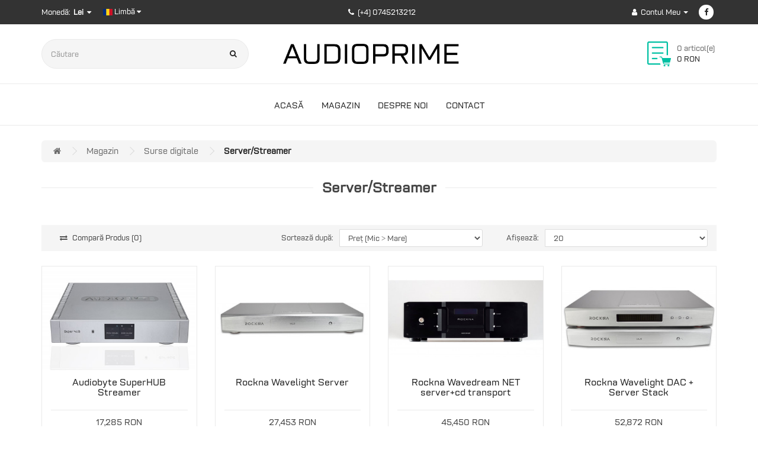

--- FILE ---
content_type: text/html; charset=utf-8
request_url: https://www.audioprime.ro/magazin/surse-digitale/servere
body_size: 6395
content:
<!DOCTYPE html>
<!--[if IE]><![endif]-->
<!--[if IE 8 ]><html dir="ltr" lang="ro" class="ie8"><![endif]-->
<!--[if IE 9 ]><html dir="ltr" lang="ro" class="ie9"><![endif]-->
<!--[if (gt IE 9)|!(IE)]><!-->
  <html
  dir="ltr" lang="ro"> <!--<![endif]-->
  <head>

       <script src="https://js.stripe.com/v3/"></script>
      
    <meta charset="UTF-8"/>
    <meta name="viewport" content="width=device-width, initial-scale=1">
    <meta http-equiv="X-UA-Compatible" content="IE=edge">
    <title>Server</title>
    <base href="https://www.audioprime.ro/"/>
            <script src="catalog/view/javascript/jquery/jquery-2.1.1.min.js" type="text/javascript"></script>
    <link href="catalog/view/javascript/bootstrap/css/bootstrap.min.css" rel="stylesheet" media="screen"/>
    <script src="catalog/view/javascript/bootstrap/js/bootstrap.min.js" type="text/javascript"></script>
    <link href="catalog/view/javascript/font-awesome/css/font-awesome.min.css" rel="stylesheet" type="text/css"/>
    <link
    href="//fonts.googleapis.com/css?family=Open+Sans:400,400i,300,700" rel="stylesheet" type="text/css"/>
        <link
    href="catalog/view/javascript/growl-notification/css/colored-theme.min.css" rel="stylesheet">
        <link href="catalog/view/theme/audioprime/stylesheet/stylesheet.css" rel="stylesheet">
                  <link href="http://www.audioprime.ro/servere" rel="canonical"/>
          <link href="https://www.audioprime.ro/image/catalog/audioprime/logo/favicon-96x96.png" rel="icon"/>
              <!-- Google tag (gtag.js) -->
<script async src="https://www.googletagmanager.com/gtag/js?id=G-8Y25MGR230"></script>
<script>
  window.dataLayer = window.dataLayer || [];
  function gtag(){dataLayer.push(arguments);}
  gtag('js', new Date());

  gtag('config', 'G-8Y25MGR230');
</script>
      </head>
  <body class="page_category page_magazin page_surse_digitale page_servere page_path_59_77_83 lang_ro">
    <nav id="top" class="top-header">
      <div class="container">
        <div class="top-header-wrapper">
          <div class="site-settings">
            <div class="currency-wrapper">
  <form action="https://www.audioprime.ro/index.php?route=common/currency/currency" method="post" enctype="multipart/form-data" id="form-currency">
    <div class="btn-group d-flex-center">
        <span class="pull-left hidden-xs hidden-sm hidden-md">
            Monedă:
        </span>
        <button class="btn btn-link dropdown-toggle btn-currencies" data-toggle="dropdown">
            <span class="hidden-lg">
                                                                                                <strong> RON</strong>
                                                </span>
            <span class="hidden-xs hidden-sm hidden-md">
                                                                                                <strong>Lei</strong>
                                                </span>&nbsp;<i class="fa fa-caret-down"></i>
        </button>
      <ul class="dropdown-menu">
                        <li>
          <button class="currency-select btn btn-link btn-block" type="button" name="EUR">€ Euro</button>
        </li>
                                <li>
          <button class="currency-select btn btn-link btn-block" type="button" name="RON"> RON Lei</button>
        </li>
                      </ul>
    </div>
    <input type="hidden" name="code" value="" />
    <input type="hidden" name="redirect" value="https://www.audioprime.ro/magazin/surse-digitale/servere" />
  </form>
</div>

            <div class="languages-wrapper">
  <form action="https://www.audioprime.ro/index.php?route=common/language/language" method="post" enctype="multipart/form-data" id="form-language" class="d-flex-center">
    <div class="btn-group">
      <button class="btn btn-link dropdown-toggle btn-languages" data-toggle="dropdown">
                              <img src="catalog/language/ro-ro/ro-ro.png" alt="Romana" title="Romana">
                  <span class="hidden-xs hidden-sm hidden-md">Limbă</span>&nbsp;<i class="fa fa-caret-down"></i></button>
      <ul class="dropdown-menu">
                <li>
          <button class="btn btn-link btn-block language-select" type="button" name="en-gb"><img src="catalog/language/en-gb/en-gb.png" alt="English" title="English" /> English</button>
        </li>
                <li>
          <button class="btn btn-link btn-block language-select" type="button" name="ro-ro"><img src="catalog/language/ro-ro/ro-ro.png" alt="Romana" title="Romana" /> Romana</button>
        </li>
              </ul>
    </div>
    <input type="hidden" name="code" value="" />
    <input type="hidden" name="redirect" value="https://www.audioprime.ro/magazin/surse-digitale/servere" />
  </form>
</div>

          </div>
          <div class="contact">
            <i class="fa fa-phone"></i>
                        <a href="tel:+40745213212" class="number">(+4) 0745213212</a>
          </div>
          <div class="account-utilities">
            <div id="top-links">
              <ul class="list-inline">
                <li class="dropdown">
                  <a href="https://www.audioprime.ro/index.php?route=account/account" title="Contul Meu" class="dropdown-toggle" data-toggle="dropdown">
                    <i class="fa fa-user"></i>
                    <span class="hidden-xs hidden-sm hidden-md">Contul Meu</span>
                    <span class="caret"></span>
                  </a>
                  <ul class="dropdown-menu dropdown-menu-right">
                                          <li>
                        <a href="https://www.audioprime.ro/index.php?route=account/register">Înregistrează-te</a>
                      </li>
                      <li>
                        <a href="https://www.audioprime.ro/index.php?route=account/login">Conectare</a>
                      </li>
                                      </ul>
                </li>
                <li class="social-list">
                  <a href="https://www.facebook.com/audioprime.ro" target="_blank" class="social-icon">
                    <i class="fa fa-facebook"></i>
                  </a>
                </li>
                              </ul>
            </div>
          </div>
        </div>
      </div>
    </nav>
    <header class="header">
      <div class="container">
        <div class="header-wrapper">
          <div class="search"><div id="search" class="input-group">
    <input type="text" name="search" value="" placeholder="Căutare" class="form-control input-lg" />
    <button type="button" class="btn btn-default btn-lg"><i class="fa fa-search"></i></button>
</div>
</div>
          <div class="logo" id="logo">
                          <a href="http://www.audioprime.ro/"><img src="https://www.audioprime.ro/image/catalog/audioprime/logo/audioprime-logo.png" title="Audioprime" alt="Audioprime" class="img-responsive"/></a>
                      </div>
          <div class="cart d-flex-center">
            <div class="buttons-mobile-wrapper d-flex-center">
              <div class="btn-mobile-menu">
                <i class="fa fa-bars" aria-hidden="true"></i>
                Meniu
              </div>
              <div class="btn-mobile-search">
                <i class="fa fa-search" aria-hidden="true"></i>
              </div>
            </div>
            <div class="cart-wrapper d-flex-center">
              <div class="customer-support">
                <div class="phone-icon">
                  <i class="fa fa-phone"></i>
                </div>
                <div class="phone-details">
                  <span class="info">Contact</span>
                                    <a href="tel:+40745213212" class="number">(+4) 0745213212</a>
                </div>
              </div>
              <div id="cart" class="btn-group">
  <button type="button" data-loading-text="Încărcare..." class="btn btn-lg dropdown-toggle btn-cart">
    <img src="/image/catalog/icons/orders-icon.svg" class="cart-icon"> <span id="cart-total"><span class="items">0 articol(e)</span> <br> 0 RON</span>
  </button>
  <ul class="dropdown-menu pull-right dropdown-cart">
    <span class="close-cart">
        <ion-icon name="close-outline"></ion-icon>
    </span>
    <div class="result-data">
                <li>
        <p class="text-center">Coșul tău de cumpărături este gol!</p>
        </li>
            </div>
  </ul>
</div>

            </div>
          </div>
        </div>
      </div>
      <div class="mobile-search search d-none"><div id="search" class="input-group">
    <input type="text" name="search" value="" placeholder="Căutare" class="form-control input-lg" />
    <button type="button" class="btn btn-default btn-lg"><i class="fa fa-search"></i></button>
</div>
</div>
    </header>
    <div class="menu-wrapper">
      <div class="nav-menu">
        <div class="container">
            <nav id="menu" class="navbar">
    <div class="collapse navbar-collapse navbar-ex1-collapse navbar-desktop">
      <ul class="nav navbar-nav">
        <li>
          <a href="/">Acasă</a>
        </li>
                              <li class="dropdown">
              <a href="http://www.audioprime.ro/magazin" class="dropdown-toggle">Magazin</a>
              <div class="dropdown-menu">
                <div class="dropdown-inner">
                                      <ul class="list-unstyled level-2">
                                              <li>
                          <a class="category-level-2" href="http://www.audioprime.ro/magazin/amplificatoare-audio">
                                                          <span>
                                Amplificatoare
                                <i class="fa fa-arrow-circle-right" aria-hidden="true"></i>
                              </span>
                                                      </a>
                                                      <div class="mobile-toggle-dropdown">
                              <i class="fa fa-arrow-circle-right" aria-hidden="true"></i>
                            </div>
                            <ul class="level-3" aria-labelledby="dropdownLevel3">
                                                              <li>
                                  <a href="http://www.audioprime.ro/magazin/amplificatoare-audio/amplificator-de-putere-audio">Amplificatoare de putere</a>
                                </li>
                                                              <li>
                                  <a href="http://www.audioprime.ro/magazin/amplificatoare-audio/preamplificator-audio">Preamplificatoare</a>
                                </li>
                                                              <li>
                                  <a href="http://www.audioprime.ro/magazin/amplificatoare-audio/amplificator-integrat">Amplificatoare integrate</a>
                                </li>
                                                              <li>
                                  <a href="http://www.audioprime.ro/magazin/amplificatoare-audio/amplificator-casti">Amplificatoare pentru căști</a>
                                </li>
                                                          </ul>
                                                  </li>
                                              <li>
                          <a class="category-level-2" href="http://www.audioprime.ro/magazin/boxe">
                                                          <span>
                                Boxe
                                <i class="fa fa-arrow-circle-right" aria-hidden="true"></i>
                              </span>
                                                      </a>
                                                      <div class="mobile-toggle-dropdown">
                              <i class="fa fa-arrow-circle-right" aria-hidden="true"></i>
                            </div>
                            <ul class="level-3" aria-labelledby="dropdownLevel3">
                                                              <li>
                                  <a href="http://www.audioprime.ro/magazin/boxe/boxe-podea">Podea</a>
                                </li>
                                                              <li>
                                  <a href="http://www.audioprime.ro/magazin/boxe/boxe-raft">Raft</a>
                                </li>
                                                              <li>
                                  <a href="http://www.audioprime.ro/magazin/boxe/boxe-surround">Surround</a>
                                </li>
                                                          </ul>
                                                  </li>
                                              <li>
                          <a class="category-level-2" href="http://www.audioprime.ro/magazin/surse-digitale">
                                                          <span>
                                Surse digitale
                                <i class="fa fa-arrow-circle-right" aria-hidden="true"></i>
                              </span>
                                                      </a>
                                                      <div class="mobile-toggle-dropdown">
                              <i class="fa fa-arrow-circle-right" aria-hidden="true"></i>
                            </div>
                            <ul class="level-3" aria-labelledby="dropdownLevel3">
                                                              <li>
                                  <a href="http://www.audioprime.ro/index.php?route=product/category&amp;path=59_77_85">CD Playere</a>
                                </li>
                                                              <li>
                                  <a href="http://www.audioprime.ro/magazin/surse-digitale/convertoare">DAC</a>
                                </li>
                                                              <li>
                                  <a href="http://www.audioprime.ro/magazin/surse-digitale/servere">Server/Streamer</a>
                                </li>
                                                          </ul>
                                                  </li>
                                              <li>
                          <a class="category-level-2" href="http://www.audioprime.ro/magazin/cabluri-audio">
                                                          <span>
                                Cabluri
                                <i class="fa fa-arrow-circle-right" aria-hidden="true"></i>
                              </span>
                                                      </a>
                                                      <div class="mobile-toggle-dropdown">
                              <i class="fa fa-arrow-circle-right" aria-hidden="true"></i>
                            </div>
                            <ul class="level-3" aria-labelledby="dropdownLevel3">
                                                              <li>
                                  <a href="http://www.audioprime.ro/magazin/cabluri-audio/cabluri-boxe">Cabluri Boxe</a>
                                </li>
                                                              <li>
                                  <a href="http://www.audioprime.ro/magazin/cabluri-audio/cablu-digital-audio">Cabluri Digitale</a>
                                </li>
                                                              <li>
                                  <a href="http://www.audioprime.ro/magazin/cabluri-audio/cabluri-interconect">Cabluri Interconect</a>
                                </li>
                                                              <li>
                                  <a href="http://www.audioprime.ro/magazin/cabluri-audio/cabluri-de-alimentare">Cabluri power</a>
                                </li>
                                                          </ul>
                                                  </li>
                                              <li>
                          <a class="category-level-2" href="http://www.audioprime.ro/magazin/casti">
                                                          Căști
                                                      </a>
                                                  </li>
                                              <li>
                          <a class="category-level-2" href="http://www.audioprime.ro/magazin/turntables-ro">
                                                          Pick-up
                                                      </a>
                                                  </li>
                                              <li>
                          <a class="category-level-2" href="http://www.audioprime.ro/magazin/accesorii-power">
                                                          Power Management
                                                      </a>
                                                  </li>
                                              <li>
                          <a class="category-level-2" href="http://www.audioprime.ro/magazin/mobilier-hi-fi">
                                                          Mobilier Hi-FI
                                                      </a>
                                                  </li>
                                              <li>
                          <a class="category-level-2" href="http://www.audioprime.ro/index.php?route=product/category&amp;path=59_87">
                                                          UPGRADES &amp; PARTS
                                                      </a>
                                                  </li>
                                          </ul>
                                  </div>
                              </div>
            </li>
                          <li>
          <a href="/about-us">Despre noi</a>
        </li>
        <li>
          <a href="/contact">Contact</a>
        </li>
      </ul>
    </div>
  </nav>

        </div>
      </div>
    </div>
    <div class="nav-fixed">
      <div class="container">
        <div class="nav-fixed-wrapper">
          <div class="btn-mobile-menu">
            <i class="fa fa-bars" aria-hidden="true"></i>
            Meniu
          </div>
          <div class="logo" id="logo">
                          <a href="http://www.audioprime.ro/"><img src="https://www.audioprime.ro/image/catalog/audioprime/logo/audioprime-logo.png" title="Audioprime" alt="Audioprime" class="img-responsive"/></a>
                      </div>
            <nav id="menu" class="navbar">
    <div class="collapse navbar-collapse navbar-ex1-collapse navbar-desktop">
      <ul class="nav navbar-nav">
        <li>
          <a href="/">Acasă</a>
        </li>
                              <li class="dropdown">
              <a href="http://www.audioprime.ro/magazin" class="dropdown-toggle">Magazin</a>
              <div class="dropdown-menu">
                <div class="dropdown-inner">
                                      <ul class="list-unstyled level-2">
                                              <li>
                          <a class="category-level-2" href="http://www.audioprime.ro/magazin/amplificatoare-audio">
                                                          <span>
                                Amplificatoare
                                <i class="fa fa-arrow-circle-right" aria-hidden="true"></i>
                              </span>
                                                      </a>
                                                      <div class="mobile-toggle-dropdown">
                              <i class="fa fa-arrow-circle-right" aria-hidden="true"></i>
                            </div>
                            <ul class="level-3" aria-labelledby="dropdownLevel3">
                                                              <li>
                                  <a href="http://www.audioprime.ro/magazin/amplificatoare-audio/amplificator-de-putere-audio">Amplificatoare de putere</a>
                                </li>
                                                              <li>
                                  <a href="http://www.audioprime.ro/magazin/amplificatoare-audio/preamplificator-audio">Preamplificatoare</a>
                                </li>
                                                              <li>
                                  <a href="http://www.audioprime.ro/magazin/amplificatoare-audio/amplificator-integrat">Amplificatoare integrate</a>
                                </li>
                                                              <li>
                                  <a href="http://www.audioprime.ro/magazin/amplificatoare-audio/amplificator-casti">Amplificatoare pentru căști</a>
                                </li>
                                                          </ul>
                                                  </li>
                                              <li>
                          <a class="category-level-2" href="http://www.audioprime.ro/magazin/boxe">
                                                          <span>
                                Boxe
                                <i class="fa fa-arrow-circle-right" aria-hidden="true"></i>
                              </span>
                                                      </a>
                                                      <div class="mobile-toggle-dropdown">
                              <i class="fa fa-arrow-circle-right" aria-hidden="true"></i>
                            </div>
                            <ul class="level-3" aria-labelledby="dropdownLevel3">
                                                              <li>
                                  <a href="http://www.audioprime.ro/magazin/boxe/boxe-podea">Podea</a>
                                </li>
                                                              <li>
                                  <a href="http://www.audioprime.ro/magazin/boxe/boxe-raft">Raft</a>
                                </li>
                                                              <li>
                                  <a href="http://www.audioprime.ro/magazin/boxe/boxe-surround">Surround</a>
                                </li>
                                                          </ul>
                                                  </li>
                                              <li>
                          <a class="category-level-2" href="http://www.audioprime.ro/magazin/surse-digitale">
                                                          <span>
                                Surse digitale
                                <i class="fa fa-arrow-circle-right" aria-hidden="true"></i>
                              </span>
                                                      </a>
                                                      <div class="mobile-toggle-dropdown">
                              <i class="fa fa-arrow-circle-right" aria-hidden="true"></i>
                            </div>
                            <ul class="level-3" aria-labelledby="dropdownLevel3">
                                                              <li>
                                  <a href="http://www.audioprime.ro/index.php?route=product/category&amp;path=59_77_85">CD Playere</a>
                                </li>
                                                              <li>
                                  <a href="http://www.audioprime.ro/magazin/surse-digitale/convertoare">DAC</a>
                                </li>
                                                              <li>
                                  <a href="http://www.audioprime.ro/magazin/surse-digitale/servere">Server/Streamer</a>
                                </li>
                                                          </ul>
                                                  </li>
                                              <li>
                          <a class="category-level-2" href="http://www.audioprime.ro/magazin/cabluri-audio">
                                                          <span>
                                Cabluri
                                <i class="fa fa-arrow-circle-right" aria-hidden="true"></i>
                              </span>
                                                      </a>
                                                      <div class="mobile-toggle-dropdown">
                              <i class="fa fa-arrow-circle-right" aria-hidden="true"></i>
                            </div>
                            <ul class="level-3" aria-labelledby="dropdownLevel3">
                                                              <li>
                                  <a href="http://www.audioprime.ro/magazin/cabluri-audio/cabluri-boxe">Cabluri Boxe</a>
                                </li>
                                                              <li>
                                  <a href="http://www.audioprime.ro/magazin/cabluri-audio/cablu-digital-audio">Cabluri Digitale</a>
                                </li>
                                                              <li>
                                  <a href="http://www.audioprime.ro/magazin/cabluri-audio/cabluri-interconect">Cabluri Interconect</a>
                                </li>
                                                              <li>
                                  <a href="http://www.audioprime.ro/magazin/cabluri-audio/cabluri-de-alimentare">Cabluri power</a>
                                </li>
                                                          </ul>
                                                  </li>
                                              <li>
                          <a class="category-level-2" href="http://www.audioprime.ro/magazin/casti">
                                                          Căști
                                                      </a>
                                                  </li>
                                              <li>
                          <a class="category-level-2" href="http://www.audioprime.ro/magazin/turntables-ro">
                                                          Pick-up
                                                      </a>
                                                  </li>
                                              <li>
                          <a class="category-level-2" href="http://www.audioprime.ro/magazin/accesorii-power">
                                                          Power Management
                                                      </a>
                                                  </li>
                                              <li>
                          <a class="category-level-2" href="http://www.audioprime.ro/magazin/mobilier-hi-fi">
                                                          Mobilier Hi-FI
                                                      </a>
                                                  </li>
                                              <li>
                          <a class="category-level-2" href="http://www.audioprime.ro/index.php?route=product/category&amp;path=59_87">
                                                          UPGRADES &amp; PARTS
                                                      </a>
                                                  </li>
                                          </ul>
                                  </div>
                              </div>
            </li>
                          <li>
          <a href="/about-us">Despre noi</a>
        </li>
        <li>
          <a href="/contact">Contact</a>
        </li>
      </ul>
    </div>
  </nav>

          <div class="cart-wrapper d-flex-center">
            <div class="customer-support">
              <div class="phone-icon">
                <i class="fa fa-phone"></i>
              </div>
              <div class="phone-details">
                <span class="info">Contact</span>
                                <a href="tel:+40745213212" class="number">(+4) 0745213212</a>
              </div>
            </div>
            <div id="cart" class="btn-group">
  <button type="button" data-loading-text="Încărcare..." class="btn btn-lg dropdown-toggle btn-cart">
    <img src="/image/catalog/icons/orders-icon.svg" class="cart-icon"> <span id="cart-total"><span class="items">0 articol(e)</span> <br> 0 RON</span>
  </button>
  <ul class="dropdown-menu pull-right dropdown-cart">
    <span class="close-cart">
        <ion-icon name="close-outline"></ion-icon>
    </span>
    <div class="result-data">
                <li>
        <p class="text-center">Coșul tău de cumpărături este gol!</p>
        </li>
            </div>
  </ul>
</div>

          </div>
        </div>
      </div>
    </div>
    <div class="mobile-menu">
      <div class="close-mobile-menu">
        <ion-icon name="close-outline"></ion-icon>
      </div>
      <div class="logo" id="logo">
                  <a href="http://www.audioprime.ro/"><img src="https://www.audioprime.ro/image/catalog/audioprime/logo/audioprime-logo.png" title="Audioprime" alt="Audioprime" class="img-responsive"/></a>
              </div>
      <hr>
      <div class="site-settings">
        <div class="currency-wrapper">
  <form action="https://www.audioprime.ro/index.php?route=common/currency/currency" method="post" enctype="multipart/form-data" id="form-currency">
    <div class="btn-group d-flex-center">
        <span class="pull-left hidden-xs hidden-sm hidden-md">
            Monedă:
        </span>
        <button class="btn btn-link dropdown-toggle btn-currencies" data-toggle="dropdown">
            <span class="hidden-lg">
                                                                                                <strong> RON</strong>
                                                </span>
            <span class="hidden-xs hidden-sm hidden-md">
                                                                                                <strong>Lei</strong>
                                                </span>&nbsp;<i class="fa fa-caret-down"></i>
        </button>
      <ul class="dropdown-menu">
                        <li>
          <button class="currency-select btn btn-link btn-block" type="button" name="EUR">€ Euro</button>
        </li>
                                <li>
          <button class="currency-select btn btn-link btn-block" type="button" name="RON"> RON Lei</button>
        </li>
                      </ul>
    </div>
    <input type="hidden" name="code" value="" />
    <input type="hidden" name="redirect" value="https://www.audioprime.ro/magazin/surse-digitale/servere" />
  </form>
</div>

        <div class="languages-wrapper">
  <form action="https://www.audioprime.ro/index.php?route=common/language/language" method="post" enctype="multipart/form-data" id="form-language" class="d-flex-center">
    <div class="btn-group">
      <button class="btn btn-link dropdown-toggle btn-languages" data-toggle="dropdown">
                              <img src="catalog/language/ro-ro/ro-ro.png" alt="Romana" title="Romana">
                  <span class="hidden-xs hidden-sm hidden-md">Limbă</span>&nbsp;<i class="fa fa-caret-down"></i></button>
      <ul class="dropdown-menu">
                <li>
          <button class="btn btn-link btn-block language-select" type="button" name="en-gb"><img src="catalog/language/en-gb/en-gb.png" alt="English" title="English" /> English</button>
        </li>
                <li>
          <button class="btn btn-link btn-block language-select" type="button" name="ro-ro"><img src="catalog/language/ro-ro/ro-ro.png" alt="Romana" title="Romana" /> Romana</button>
        </li>
              </ul>
    </div>
    <input type="hidden" name="code" value="" />
    <input type="hidden" name="redirect" value="https://www.audioprime.ro/magazin/surse-digitale/servere" />
  </form>
</div>

      </div>
      <hr>
        <nav id="menu" class="navbar">
    <div class="collapse navbar-collapse navbar-ex1-collapse navbar-desktop">
      <ul class="nav navbar-nav">
        <li>
          <a href="/">Acasă</a>
        </li>
                              <li class="dropdown">
              <a href="http://www.audioprime.ro/magazin" class="dropdown-toggle">Magazin</a>
              <div class="dropdown-menu">
                <div class="dropdown-inner">
                                      <ul class="list-unstyled level-2">
                                              <li>
                          <a class="category-level-2" href="http://www.audioprime.ro/magazin/amplificatoare-audio">
                                                          <span>
                                Amplificatoare
                                <i class="fa fa-arrow-circle-right" aria-hidden="true"></i>
                              </span>
                                                      </a>
                                                      <div class="mobile-toggle-dropdown">
                              <i class="fa fa-arrow-circle-right" aria-hidden="true"></i>
                            </div>
                            <ul class="level-3" aria-labelledby="dropdownLevel3">
                                                              <li>
                                  <a href="http://www.audioprime.ro/magazin/amplificatoare-audio/amplificator-de-putere-audio">Amplificatoare de putere</a>
                                </li>
                                                              <li>
                                  <a href="http://www.audioprime.ro/magazin/amplificatoare-audio/preamplificator-audio">Preamplificatoare</a>
                                </li>
                                                              <li>
                                  <a href="http://www.audioprime.ro/magazin/amplificatoare-audio/amplificator-integrat">Amplificatoare integrate</a>
                                </li>
                                                              <li>
                                  <a href="http://www.audioprime.ro/magazin/amplificatoare-audio/amplificator-casti">Amplificatoare pentru căști</a>
                                </li>
                                                          </ul>
                                                  </li>
                                              <li>
                          <a class="category-level-2" href="http://www.audioprime.ro/magazin/boxe">
                                                          <span>
                                Boxe
                                <i class="fa fa-arrow-circle-right" aria-hidden="true"></i>
                              </span>
                                                      </a>
                                                      <div class="mobile-toggle-dropdown">
                              <i class="fa fa-arrow-circle-right" aria-hidden="true"></i>
                            </div>
                            <ul class="level-3" aria-labelledby="dropdownLevel3">
                                                              <li>
                                  <a href="http://www.audioprime.ro/magazin/boxe/boxe-podea">Podea</a>
                                </li>
                                                              <li>
                                  <a href="http://www.audioprime.ro/magazin/boxe/boxe-raft">Raft</a>
                                </li>
                                                              <li>
                                  <a href="http://www.audioprime.ro/magazin/boxe/boxe-surround">Surround</a>
                                </li>
                                                          </ul>
                                                  </li>
                                              <li>
                          <a class="category-level-2" href="http://www.audioprime.ro/magazin/surse-digitale">
                                                          <span>
                                Surse digitale
                                <i class="fa fa-arrow-circle-right" aria-hidden="true"></i>
                              </span>
                                                      </a>
                                                      <div class="mobile-toggle-dropdown">
                              <i class="fa fa-arrow-circle-right" aria-hidden="true"></i>
                            </div>
                            <ul class="level-3" aria-labelledby="dropdownLevel3">
                                                              <li>
                                  <a href="http://www.audioprime.ro/index.php?route=product/category&amp;path=59_77_85">CD Playere</a>
                                </li>
                                                              <li>
                                  <a href="http://www.audioprime.ro/magazin/surse-digitale/convertoare">DAC</a>
                                </li>
                                                              <li>
                                  <a href="http://www.audioprime.ro/magazin/surse-digitale/servere">Server/Streamer</a>
                                </li>
                                                          </ul>
                                                  </li>
                                              <li>
                          <a class="category-level-2" href="http://www.audioprime.ro/magazin/cabluri-audio">
                                                          <span>
                                Cabluri
                                <i class="fa fa-arrow-circle-right" aria-hidden="true"></i>
                              </span>
                                                      </a>
                                                      <div class="mobile-toggle-dropdown">
                              <i class="fa fa-arrow-circle-right" aria-hidden="true"></i>
                            </div>
                            <ul class="level-3" aria-labelledby="dropdownLevel3">
                                                              <li>
                                  <a href="http://www.audioprime.ro/magazin/cabluri-audio/cabluri-boxe">Cabluri Boxe</a>
                                </li>
                                                              <li>
                                  <a href="http://www.audioprime.ro/magazin/cabluri-audio/cablu-digital-audio">Cabluri Digitale</a>
                                </li>
                                                              <li>
                                  <a href="http://www.audioprime.ro/magazin/cabluri-audio/cabluri-interconect">Cabluri Interconect</a>
                                </li>
                                                              <li>
                                  <a href="http://www.audioprime.ro/magazin/cabluri-audio/cabluri-de-alimentare">Cabluri power</a>
                                </li>
                                                          </ul>
                                                  </li>
                                              <li>
                          <a class="category-level-2" href="http://www.audioprime.ro/magazin/casti">
                                                          Căști
                                                      </a>
                                                  </li>
                                              <li>
                          <a class="category-level-2" href="http://www.audioprime.ro/magazin/turntables-ro">
                                                          Pick-up
                                                      </a>
                                                  </li>
                                              <li>
                          <a class="category-level-2" href="http://www.audioprime.ro/magazin/accesorii-power">
                                                          Power Management
                                                      </a>
                                                  </li>
                                              <li>
                          <a class="category-level-2" href="http://www.audioprime.ro/magazin/mobilier-hi-fi">
                                                          Mobilier Hi-FI
                                                      </a>
                                                  </li>
                                              <li>
                          <a class="category-level-2" href="http://www.audioprime.ro/index.php?route=product/category&amp;path=59_87">
                                                          UPGRADES &amp; PARTS
                                                      </a>
                                                  </li>
                                          </ul>
                                  </div>
                              </div>
            </li>
                          <li>
          <a href="/about-us">Despre noi</a>
        </li>
        <li>
          <a href="/contact">Contact</a>
        </li>
      </ul>
    </div>
  </nav>

      <div class="customer-support">
        <div class="phone-icon">
          <i class="fa fa-phone"></i>
        </div>
        <div class="phone-details">
          <span class="info">Contact</span>
                    <a href="tel:+40745213212" class="number">(+4) 0745213212</a>
        </div>
      </div>
      <div class="social-media">
        <hr>
        <ul>
          <li>
            <a href="https://www.facebook.com/audioprime.ro" target="_blank" class="social-icon">
              <i class="fa fa-facebook"></i>
            </a>
          </li>
                  </ul>
      </div>
    </div>
  </body>
</html>

<div id="product-category" class="container">
  <ul class="breadcrumb">
        <li><a href="http://www.audioprime.ro/"><i class="fa fa-home"></i></a></li>
        <li><a href="http://www.audioprime.ro/magazin">Magazin</a></li>
        <li><a href="http://www.audioprime.ro/magazin/surse-digitale">Surse digitale</a></li>
        <li><a href="http://www.audioprime.ro/magazin/surse-digitale/servere">Server/Streamer</a></li>
      </ul>
  <div class="row">
                <div id="content" class="col-sm-12">
      
      <h2 class="page-title section-title"><span>Server/Streamer</span></h2>
                          <div class="row filter-section">
            <div class="col-md-4 col-sm-6 col-xs-6">
            <div class="form-group"><a href="http://www.audioprime.ro/index.php?route=product/compare" id="compare-total" class="btn btn-link"><i class="fa fa-exchange"></i> Compară Produs (0)</a></div>
            </div>
            <div class="col-md-4 col-xs-6">
            <div class="form-group input-group input-group-sm">
                <label class="input-group-addon" for="input-sort">Sortează după:</label>
                <select id="input-sort" class="form-control" onchange="location = this.value;">



                                


                <option value="http://www.audioprime.ro/magazin/surse-digitale/servere?sort=p.sort_order&amp;order=ASC">Implicit</option>



                                                


                <option value="http://www.audioprime.ro/magazin/surse-digitale/servere?sort=pd.name&amp;order=ASC">De la (A - Z)</option>



                                                


                <option value="http://www.audioprime.ro/magazin/surse-digitale/servere?sort=pd.name&amp;order=DESC">De la (Z - A)</option>



                                                


                <option value="http://www.audioprime.ro/magazin/surse-digitale/servere?sort=p.price&amp;order=ASC" selected="selected">Preț (Mic &gt; Mare)</option>



                                                


                <option value="http://www.audioprime.ro/magazin/surse-digitale/servere?sort=p.price&amp;order=DESC">Preț (Mare &gt; Mic)</option>



                                                


                <option value="http://www.audioprime.ro/magazin/surse-digitale/servere?sort=p.model&amp;order=ASC">Model (A - Z)</option>



                                                


                <option value="http://www.audioprime.ro/magazin/surse-digitale/servere?sort=p.model&amp;order=DESC">Model (Z - A)</option>



                                


                </select>
            </div>
            </div>
            <div class="col-md-4 col-xs-12">
            <div class="form-group input-group input-group-sm">
                <label class="input-group-addon" for="input-limit">Afișează:</label>
                <select id="input-limit" class="form-control" onchange="location = this.value;">



                                


                <option value="http://www.audioprime.ro/magazin/surse-digitale/servere?limit=20" selected="selected">20</option>



                                                


                <option value="http://www.audioprime.ro/magazin/surse-digitale/servere?limit=25">25</option>



                                                


                <option value="http://www.audioprime.ro/magazin/surse-digitale/servere?limit=50">50</option>



                                                


                <option value="http://www.audioprime.ro/magazin/surse-digitale/servere?limit=75">75</option>



                                                


                <option value="http://www.audioprime.ro/magazin/surse-digitale/servere?limit=100">100</option>



                                


                </select>
            </div>
            </div>
        </div>
        <div class="row row-products">
                            <div class="product-layout product-grid col-lg-3 col-md-4 col-sm-6 col-xs-6">
                    <div class="product-thumb transition">
                                            <div class="image"><a href="http://www.audioprime.ro/magazin/surse-digitale/servere/audiobyte-superhub-ro"><img src="https://www.audioprime.ro/image/cache/catalog/Audiobyte/SH%20Fata%20gri-368x250.jpg" alt="Audiobyte SuperHUB Streamer" title="Audiobyte SuperHUB Streamer" class="img-responsive" /></a></div>
                    <div class="caption">
                        <div class="product-wrapper">
                            <h4 class="product-name"><a href="http://www.audioprime.ro/magazin/surse-digitale/servere/audiobyte-superhub-ro">Audiobyte SuperHUB Streamer</a></h4>
                                                    </div>
                        <div class="product-loop">
                            <div class="product-switch">
                                                                    <div class="price-wrapper">
                                        <p class="price">
                                                                                17,285 RON
                                                                                </p>
                                    </div>
                                                                <div class="btn-wrapper">
                                    <button class="btn-add-to-cart" type="button" onclick="cart.add('231');"><span class="hidden-xs hidden-sm hidden-md">Adaugă în coș</span></button>
                                </div>
                            </div>
                        </div>
                        <div class="product-info">
                            <p class="product-description">Pioner in lumea audio digitala, SuperHUB este creat dintr-un singur bloc de aluminiu premium, având ..</p>
                            <div class="button-group">
                                <button class="btn-wishlist" type="button" data-toggle="tooltip" onclick="wishlist.add('231');">
                                    <i class="fa fa-heart"></i> Adaugă la Favorite
                                </button>
                                <button class="btn-compare" type="button" data-toggle="tooltip" onclick="compare.add('231');">
                                    <i class="fa fa-exchange"></i> Compară
                                </button>
                            </div>
                        </div>
                    </div>
                    </div>
                </div>
                            <div class="product-layout product-grid col-lg-3 col-md-4 col-sm-6 col-xs-6">
                    <div class="product-thumb transition">
                                            <div class="image"><a href="http://www.audioprime.ro/magazin/surse-digitale/servere/rockna-wavelight-server-ro"><img src="https://www.audioprime.ro/image/cache/catalog/Rockna/Server%201%20-368x250.JPG" alt="Rockna Wavelight Server" title="Rockna Wavelight Server" class="img-responsive" /></a></div>
                    <div class="caption">
                        <div class="product-wrapper">
                            <h4 class="product-name"><a href="http://www.audioprime.ro/magazin/surse-digitale/servere/rockna-wavelight-server-ro">Rockna Wavelight Server</a></h4>
                                                    </div>
                        <div class="product-loop">
                            <div class="product-switch">
                                                                    <div class="price-wrapper">
                                        <p class="price">
                                                                                27,453 RON
                                                                                </p>
                                    </div>
                                                                <div class="btn-wrapper">
                                    <button class="btn-add-to-cart" type="button" onclick="cart.add('236');"><span class="hidden-xs hidden-sm hidden-md">Adaugă în coș</span></button>
                                </div>
                            </div>
                        </div>
                        <div class="product-info">
                            <p class="product-description">Wavelight audiophile music Server - sau WLS - este partenerul perfect pentru DAC-urile Wavelight/Wav..</p>
                            <div class="button-group">
                                <button class="btn-wishlist" type="button" data-toggle="tooltip" onclick="wishlist.add('236');">
                                    <i class="fa fa-heart"></i> Adaugă la Favorite
                                </button>
                                <button class="btn-compare" type="button" data-toggle="tooltip" onclick="compare.add('236');">
                                    <i class="fa fa-exchange"></i> Compară
                                </button>
                            </div>
                        </div>
                    </div>
                    </div>
                </div>
                            <div class="product-layout product-grid col-lg-3 col-md-4 col-sm-6 col-xs-6">
                    <div class="product-thumb transition">
                                            <div class="image"><a href="http://www.audioprime.ro/magazin/surse-digitale/servere/rockna-wavedream-net-servertransport-ro"><img src="https://www.audioprime.ro/image/cache/catalog/NET_2-368x250.jpg" alt="Rockna Wavedream NET server+cd transport" title="Rockna Wavedream NET server+cd transport" class="img-responsive" /></a></div>
                    <div class="caption">
                        <div class="product-wrapper">
                            <h4 class="product-name"><a href="http://www.audioprime.ro/magazin/surse-digitale/servere/rockna-wavedream-net-servertransport-ro">Rockna Wavedream NET server+cd transport</a></h4>
                                                    </div>
                        <div class="product-loop">
                            <div class="product-switch">
                                                                    <div class="price-wrapper">
                                        <p class="price">
                                                                                45,450 RON
                                                                                </p>
                                    </div>
                                                                <div class="btn-wrapper">
                                    <button class="btn-add-to-cart" type="button" onclick="cart.add('211');"><span class="hidden-xs hidden-sm hidden-md">Adaugă în coș</span></button>
                                </div>
                            </div>
                        </div>
                        <div class="product-info">
                            <p class="product-description">Audio server cu stocare 1-8TBHighend CD transport cu playback din RAMfull Roon Server – control app:..</p>
                            <div class="button-group">
                                <button class="btn-wishlist" type="button" data-toggle="tooltip" onclick="wishlist.add('211');">
                                    <i class="fa fa-heart"></i> Adaugă la Favorite
                                </button>
                                <button class="btn-compare" type="button" data-toggle="tooltip" onclick="compare.add('211');">
                                    <i class="fa fa-exchange"></i> Compară
                                </button>
                            </div>
                        </div>
                    </div>
                    </div>
                </div>
                            <div class="product-layout product-grid col-lg-3 col-md-4 col-sm-6 col-xs-6">
                    <div class="product-thumb transition">
                                            <div class="image"><a href="http://www.audioprime.ro/magazin/surse-digitale/servere/rockna-wavelight-dac-server-stack"><img src="https://www.audioprime.ro/image/cache/catalog/black-friday/WL_WLS_Stack-368x250.jpg" alt="Rockna Wavelight DAC + Server Stack" title="Rockna Wavelight DAC + Server Stack" class="img-responsive" /></a></div>
                    <div class="caption">
                        <div class="product-wrapper">
                            <h4 class="product-name"><a href="http://www.audioprime.ro/magazin/surse-digitale/servere/rockna-wavelight-dac-server-stack">Rockna Wavelight DAC + Server Stack</a></h4>
                                                    </div>
                        <div class="product-loop">
                            <div class="product-switch">
                                                                    <div class="price-wrapper">
                                        <p class="price">
                                                                                52,872 RON
                                                                                </p>
                                    </div>
                                                                <div class="btn-wrapper">
                                    <button class="btn-add-to-cart" type="button" onclick="cart.add('244');"><span class="hidden-xs hidden-sm hidden-md">Adaugă în coș</span></button>
                                </div>
                            </div>
                        </div>
                        <div class="product-info">
                            <p class="product-description">Wavelight, Unul din cele mai de succes DAC-uri realizate de artizanii de la Rockna are acum perechea..</p>
                            <div class="button-group">
                                <button class="btn-wishlist" type="button" data-toggle="tooltip" onclick="wishlist.add('244');">
                                    <i class="fa fa-heart"></i> Adaugă la Favorite
                                </button>
                                <button class="btn-compare" type="button" data-toggle="tooltip" onclick="compare.add('244');">
                                    <i class="fa fa-exchange"></i> Compară
                                </button>
                            </div>
                        </div>
                    </div>
                    </div>
                </div>
                            <div class="product-layout product-grid col-lg-3 col-md-4 col-sm-6 col-xs-6">
                    <div class="product-thumb transition">
                                            <div class="image"><a href="http://www.audioprime.ro/magazin/surse-digitale/servere/rockna-wavelight-dac-server-norma-audio-ipa-80-stack"><img src="https://www.audioprime.ro/image/cache/catalog/black-friday/Stack_WLS_WD_Revo-368x250.jpg" alt="Rockna Wavelight DAC + Server + Norma Audio IPA 80 Stack" title="Rockna Wavelight DAC + Server + Norma Audio IPA 80 Stack" class="img-responsive" /></a></div>
                    <div class="caption">
                        <div class="product-wrapper">
                            <h4 class="product-name"><a href="http://www.audioprime.ro/magazin/surse-digitale/servere/rockna-wavelight-dac-server-norma-audio-ipa-80-stack">Rockna Wavelight DAC + Server + Norma Audio IPA 80 Stack</a></h4>
                                                    </div>
                        <div class="product-loop">
                            <div class="product-switch">
                                                                    <div class="price-wrapper">
                                        <p class="price">
                                                                                72,191 RON
                                                                                </p>
                                    </div>
                                                                <div class="btn-wrapper">
                                    <button class="btn-add-to-cart" type="button" onclick="cart.add('243');"><span class="hidden-xs hidden-sm hidden-md">Adaugă în coș</span></button>
                                </div>
                            </div>
                        </div>
                        <div class="product-info">
                            <p class="product-description">Wavelight, Unul din cele mai de succes DAC-uri realizate de artizanii de la Rockna are acum perechea..</p>
                            <div class="button-group">
                                <button class="btn-wishlist" type="button" data-toggle="tooltip" onclick="wishlist.add('243');">
                                    <i class="fa fa-heart"></i> Adaugă la Favorite
                                </button>
                                <button class="btn-compare" type="button" data-toggle="tooltip" onclick="compare.add('243');">
                                    <i class="fa fa-exchange"></i> Compară
                                </button>
                            </div>
                        </div>
                    </div>
                    </div>
                </div>
                            <div class="product-layout product-grid col-lg-3 col-md-4 col-sm-6 col-xs-6">
                    <div class="product-thumb transition">
                                            <div class="image"><a href="http://www.audioprime.ro/magazin/surse-digitale/servere/rockna-wavelight-dac-server-norma-audio-ipa-140-stack"><img src="https://www.audioprime.ro/image/cache/catalog/black-friday/Stack-DAC-WLS-IPA-140-368x250.jpg" alt="Rockna Wavelight DAC + Server + Norma Audio IPA 140 Stack" title="Rockna Wavelight DAC + Server + Norma Audio IPA 140 Stack" class="img-responsive" /></a></div>
                    <div class="caption">
                        <div class="product-wrapper">
                            <h4 class="product-name"><a href="http://www.audioprime.ro/magazin/surse-digitale/servere/rockna-wavelight-dac-server-norma-audio-ipa-140-stack">Rockna Wavelight DAC + Server + Norma Audio IPA 140 Stack</a></h4>
                                                    </div>
                        <div class="product-loop">
                            <div class="product-switch">
                                                                    <div class="price-wrapper">
                                        <p class="price">
                                                                                86,425 RON
                                                                                </p>
                                    </div>
                                                                <div class="btn-wrapper">
                                    <button class="btn-add-to-cart" type="button" onclick="cart.add('240');"><span class="hidden-xs hidden-sm hidden-md">Adaugă în coș</span></button>
                                </div>
                            </div>
                        </div>
                        <div class="product-info">
                            <p class="product-description">Wavelight, Unul din cele mai de succes DAC-uri realizate de artizanii de la Rockna are acum perechea..</p>
                            <div class="button-group">
                                <button class="btn-wishlist" type="button" data-toggle="tooltip" onclick="wishlist.add('240');">
                                    <i class="fa fa-heart"></i> Adaugă la Favorite
                                </button>
                                <button class="btn-compare" type="button" data-toggle="tooltip" onclick="compare.add('240');">
                                    <i class="fa fa-exchange"></i> Compară
                                </button>
                            </div>
                        </div>
                    </div>
                    </div>
                </div>
                    </div>
        <div class="row row-pagination">
            <div class="col-sm-6 text-left"></div>
            <div class="col-sm-6 text-right">Se afișează de la 1 la 6 din 6 (1 Pagini)</div>
        </div>
                  </div>
    </div>
</div>
<footer>
  <div class="footer-wrapper">
    <div class="container">
      <div class="row row-info">
        <div class="col-xs-6 col-sm-6 col-md-3 col-company">
          <img src="/image/catalog/audioprime/logo/audioprime-logo.png" alt="Audioprime">
          <p class="description">
            Fondata in 2021, AUDIOPRIME s-a nascut din dorinta de a oferi o experienta speciala, care transcede suma dintre muzica si electronica. <br> Puteti gasi aici o selectie exclusiva de device-uri precum si disponibilitatea noastra de a oferi sfaturi utile cu privire la matching-ul dintre componente.
          </p>
          <div class="social-media">
            <ul>
              <li>
                <a href="https://www.facebook.com/audioprime.ro" target="_blank" class="social-icon">
                  <i class="fa fa-facebook"></i>
                </a>
              </li>
                          </ul>
          </div>
        </div>
                  <div class="col-xs-6 col-sm-6 col-md-3 col-list">
            <div class="col-wrapper">
              <h5>Informații</h5>
              <ul class="list-unstyled">
                                  <li>
                    <a href="http://www.audioprime.ro/despre-noi">Despre noi</a>
                  </li>
                                  <li>
                    <a href="http://www.audioprime.ro/politica-de-confidentialitate">Politica de confidențialitate</a>
                  </li>
                                  <li>
                    <a href="http://www.audioprime.ro/termeni-si-conditii">Termeni și condiții</a>
                  </li>
                              </ul>
            </div>
          </div>
                <div class="col-xs-6 col-sm-6 col-md-3 col-list col-client">
          <div class="col-wrapper">
            <h5>Serviciu Clienți</h5>
            <ul class="list-unstyled">
              <li>
                <a href="http://www.audioprime.ro/contact">Contactează-ne</a>
              </li>
              <li>
                <a href="https://www.audioprime.ro/index.php?route=account/return/add">Retururi</a>
              </li>
              <li>
                <a href="http://www.audioprime.ro/sitemap">Hartă Site</a>
              </li>
            </ul>
          </div>
        </div>
        <div class="col-xs-6 col-sm-6 col-md-3 col-list col-account">
          <div class="col-wrapper">
            <h5>Contul Meu</h5>
            <ul class="list-unstyled">
              <li>
                <a href="https://www.audioprime.ro/index.php?route=account/account">Contul Meu</a>
              </li>
              <li>
                <a href="https://www.audioprime.ro/index.php?route=account/order">Istoric Comenzi</a>
              </li>
              <li>
                <a href="https://www.audioprime.ro/index.php?route=account/wishlist">Listă de Dorințe</a>
              </li>
              <li>
                <a href="https://www.audioprime.ro/index.php?route=account/newsletter">Newsletter</a>
              </li>
            </ul>
          </div>
        </div>
      </div>
      <hr>
      <div class="row row-links">
        <div class="col-sm-12">
          <ul>
            <li><a href="/">Acasă</a></li>
            <li><a href="/about-us">Despre noi</a></li>
            <li><a href="/shop">Magazin</a></li>
            <li><ahref="http://www.audioprime.ro/contact">Contactează-ne</a></li>
          </ul>
        </div>
      </div>
    </div>
  </div>
  <div class="sub-footer">
    <div class="container">
      <div class="row row-copyright">
        <div class="col-xs-12 col-sm-6">
          <p>&copy; Audioprime - 2025 . Powered By <a class="powered-by" href="https://www.frontline.ro" target="_blank">Frontline softworks</a><br /></p>
        </div>
        <div class="col-xs-12 col-sm-6 col-image">
          <img src="/image/paypal.svg" alt="PayPal">
        </div>
      </div>
    </div>
  </div>
</footer>
<script type="module" src="https://unpkg.com/ionicons@5.5.2/dist/ionicons/ionicons.esm.js"></script>
<script nomodule src="https://unpkg.com/ionicons@5.5.2/dist/ionicons/ionicons.js"></script>
<script src="catalog/view/javascript/growl-notification/js/growl-notification.min.js" type="text/javascript"></script>
<script src="catalog/view/javascript/common.js" type="text/javascript"></script>
<script src="catalog/view/javascript/audioprime.js" type="text/javascript"></script>
<!--
OpenCart is open source software and you are free to remove the powered by OpenCart if you want, but its generally accepted practise to make a small donation.
Please donate via PayPal to donate@opencart.com
//--></body></html>



--- FILE ---
content_type: text/css
request_url: https://www.audioprime.ro/catalog/view/theme/audioprime/stylesheet/stylesheet.css
body_size: 10975
content:
@font-face {
    font-family: Rouben-Regular;
    src: url("/catalog/view/theme/audioprime/fonts/Rouben-Regular.otf");
}

:root {

    /* Colors */
    --main-color: #242424;
    --sec-color: #474747;
    --light-color: #f5f5f5;

    /* --main-accent-color: #CF132A; */
    --main-accent-color: #00c0a3;
    --main-bg-color: #333;

    /* Borders */
    --main-bdr-radius: 25px;
    --main-bdr-color: #eaeaea;
}

body {
    font-family: Rouben-Regular;
    color: var(--main-color);
    font-weight: 400;
    font-size: 1.6rem;
    line-height: 20px;
    width: 100%;
    overflow-x: hidden;
    transition: .3s all;
}

/* Utilities */
.growl-notification a {
    color: var(--main-color);
    font-weight: 600;
}

.growl-notification a:hover {
    color: var(--main-color) !important;
}

.h-100 {
    height: 100%;
}

.d-flex {
    display: flex !important;
}

.d-block {
    display: block !important;
}

.p-relative {
    position: relative;
}

.d-none {
    display: none !important;
}

.accented-text {
    color: var(--main-accent-color);
}

.d-flex-center-center {
    display: flex;
    justify-content: center;
    align-items: center;
}

.d-flex-center {
    display: flex;
    align-items: center;
}

.m-0 {
    margin: 0;
}

h1,
h2,
h3,
h4,
h5,
h6 {
    color: #444;
}

/* default font size */
.fa {
    font-size: 1.6rem;
}

/* Override the bootstrap defaults */
h1 {
    font-size: 3.5rem;
}

h2 {
    font-size: 2.9rem;
}

h3 {
    font-size: 2.3rem;
}

h4 {
    font-size: 1.7rem;
}

h5 {
    font-size: 1.8rem;
}

h6 {
    font-size: 1.2rem;
}

a,
.btn {
    color: var(--main-accent-color);
    outline: none !important;
    transition: .3s all;
}

a:hover,
.btn:hover {
    text-decoration: none;
    color: var(--main-accent-color) !important;
}

.form-control {
    box-shadow: none;
    border: 1px solid #ddd;
}

.form-control:focus {
    border-color: var(--main-accent-color);
    box-shadow: inset 0 1px 1px rgb(0 0 0 / 7.5%), 0 0 8px rgba(155 201 194 / 60%);
}

legend {
    font-size: 2rem;
    padding: 7px 0;
}

label {
    font-weight: normal;
}

select.form-control,
textarea.form-control,
input[type="text"].form-control,
input[type="password"].form-control,
input[type="datetime"].form-control,
input[type="datetime-local"].form-control,
input[type="date"].form-control,
input[type="month"].form-control,
input[type="time"].form-control,
input[type="week"].form-control,
input[type="number"].form-control,
input[type="email"].form-control,
input[type="url"].form-control,
input[type="search"].form-control,
input[type="tel"].form-control,
input[type="color"].form-control,
.input-group-sm > .form-control,
.input-group-sm > .input-group-addon,
.input-group-sm > .input-group-btn > .btn,
.input-group input,
.input-group select,
.input-group .dropdown-menu,
.input-group .popover,
.dropdown-menu,
.input-group .input-group-addon,
label {
    font-size: 1.6rem;
}

.input-group .input-group-addon {
    height: 30px;
}

/* Fix some bootstrap issues */
span.hidden-xs,
span.hidden-sm,
span.hidden-md,
span.hidden-lg {
    display: inline;
}

.nav-tabs {
    margin-bottom: 15px;
}

div.required .control-label::before {
    content: "* ";
    color: #f00;
    font-weight: bold;
}

/* Gradent to all drop down menus */
.dropdown-menu li > a:hover {
    text-decoration: none;
    color: var(--main-accent-color);
}

/* buttons */
.buttons {
    margin: 1em 0;
}

.btn {
    padding: 8px 16px;
    font-size: 1.6rem;
    border: none;
    border-radius: 6px;
    box-shadow: 0 2px 4px rgba(0 0 0 / 20%);
}

.btn:hover,
.btn:active,
.btn.active,
.btn.disabled,
.btn[disabled],
.btn:focus,
.btn:active:focus,
.btn:active:hover {
    box-shadow: 0 2px 4px rgba(0 0 0 / 20%);
}

.btn-custom {
    background-color: var(--main-accent-color);
    border: 2px solid var(--main-accent-color);
    color: #fff;
    font-weight: 600;
    transition: .3s all;
}

.btn-custom:hover {
    background-color: transparent;
    color: var(--main-accent-color);
}

.btn-xs {
    font-size: .9rem;
}

.btn-sm {
    font-size: 1.02rem;
}

.btn-lg {
    padding: 10px 16px;
    font-size: 1.5rem;
}

.btn-group > .btn,
.btn-group > .dropdown-menu,
.btn-group > .popover {
    font-size: 1.6rem;
}

.btn-group > .btn-xs {
    font-size: .9rem;
}

.btn-group > .btn-sm {
    font-size: 1.02rem;
}

.btn-group > .btn-lg {
    font-size: 1.5rem;
}

.btn-default {
    color: #777;
    background-color: #e7e7e7;
    border-color: #ddd #ddd #b3b3b3 #b7b7b7;
}

.btn-primary {
    background-color: var(--main-accent-color);
    border: 2px solid var(--main-accent-color);
    color: #fff;
    font-weight: 600;
    transition: .3s all;
}

.btn-primary:hover,
.btn-primary:active,
.btn-primary.active,
.btn-primary.disabled,
.btn-primary[disabled],
.btn-primary:focus,
.btn-primary:active:focus,
.btn-primary:active:hover {
    background-color: transparent;
    color: var(--main-accent-color);
    border-color: var(--main-accent-color);
}

.btn-warning {
    color: #fff;
    background-color: #faa732;
    border: 2px solid #faa732;
}

.btn-warning:hover,
.btn-warning:active,
.btn-warning.active,
.btn-warning.disabled,
.btn-warning[disabled],
.btn-warning:focus,
.btn-warning:active:focus,
.btn-warning:active:hover {
    border-color: #faa732;
    color: #faa732 !important;
    background-color: transparent;
}

.btn-danger {
    color: #fff;
    background-color: #da4f49;
    border: 2px solid #da4f49;
}

.btn-danger:hover,
.btn-danger:active,
.btn-danger.active,
.btn-danger.disabled,
.btn-danger[disabled],
.btn-danger:focus,
.btn-danger:active:focus,
.btn-danger:active:hover {
    border-color: #da4f49;
    color: #da4f49 !important;
    background-color: transparent;
}

.btn-success {
    color: #fff;
    background-color: #5bb75b;
    border: 2px solid #5bb75b;
}

.btn-success:hover,
.btn-success:active,
.btn-success.active,
.btn-success.disabled,
.btn-success[disabled],
.btn-success:active:focus,
.btn-success:active:hover,
.btn-success:focus {
    border-color: #5bb75b;
    color: #5bb75b !important;
    background-color: transparent;
}

.btn-info {
    color: #fff;
    background-color: var(--sec-color);
    border: 2px solid var(--sec-color);
}

.btn-info:hover,
.btn-info:active,
.btn-info.active,
.btn-info.disabled,
.btn-info[disabled],
.btn-info:focus,
.btn-info:active:focus,
.btn-info:active:hover {
    border-color: var(--sec-color);
    color: var(--sec-color) !important;
    background-color: transparent;
}

.btn-link {
    border-color: rgb(0 0 0 / 0%);
    cursor: pointer;
    color: #23a1d1;
    border-radius: 0;
}

.btn-link,
.btn-link:active,
.btn-link[disabled] {
    background-color: rgb(0 0 0 / 0%);
    background-image: none;
    box-shadow: none;
}

.btn-inverse {
    color: #fff;
    text-shadow: 0 -1px 0 rgb(0 0 0 / 25%);
    background-color: #363636;
    background-image: linear-gradient(to bottom, #444, #222);
    background-repeat: repeat-x;
    border-color: #222 #222 #000;
}

.btn-inverse:hover,
.btn-inverse:active,
.btn-inverse.active,
.btn-inverse.disabled,
.btn-inverse[disabled] {
    background-color: #222;
    background-image: linear-gradient(to bottom, #333, #111);
}

.img-thumbnail {
    border: none;
    display: block;
    margin: auto;
}

/* top */
#top {
    background-color: var(--main-bg-color);
    color: #fff;
    padding: 8px 0;
}

#top .top-header-wrapper {
    display: flex;
    justify-content: space-between;
    align-items: center;
}

.site-settings {
    display: flex;
}

.site-settings .currency-wrapper {
    margin-right: 10px;
}

#top .contact i {
    margin-right: 3px;
}

#top .contact .number {
    color: #fff;
}

#top .contact i + .number {
    margin-right: 15px;
}

#top #form-currency .currency-select,
#top #form-language .language-select {
    text-align: left;
}

#top #form-currency .currency-select:hover,
#top #form-language .language-select:hover {
    text-shadow: none;
}

#top .btn-link,
#top-links li,
#top-links a,
.mobile-menu .site-settings .btn-link {
    color: #fff;
    text-decoration: none;
    outline: 0;
    transition: .3s all;
    box-shadow: none;
    padding: 0 5px;
}

#top .btn-link:hover,
#top-links a:hover {
    color: var(--main-accent-color) !important;
}

#top-links .dropdown-menu a {
    text-shadow: none;
}

#top-links a + a {
    margin-left: 15px;
}

#top .btn-currencies,
#top .btn-languages,
.mobile-menu .site-settings .btn-currencies,
.mobile-menu .site-settings .btn-languages {
    padding: 0 5px;
}

#top ul {
    margin-bottom: 0;
}

#top .dropdown-menu {
    padding: 0 20px;
    border: none;
}

#top .dropdown-menu li {
    border-bottom: 1px solid var(--main-bdr-color);
}

#top .dropdown-menu li:last-child {
    border-bottom: none;
}

#top .dropdown-menu .btn-link,
#top .dropdown-menu a {
    color: var(--sec-color);
    padding: 10px 0;
    background-color: initial;
}

#top .languages-wrapper .dropdown-menu .btn-link {
    display: flex;
    align-items: center;
}

#top .languages-wrapper .dropdown-menu .btn-link img {
    margin-right: 3px;
}

#top .account-utilities i {
    margin-right: 3px;
}

.social-icon {
    width: 30px;
    height: 30px;
    border-radius: 100%;
    display: flex;
    justify-content: center;
    align-items: center;
    background-color: #fff;
    color: var(--main-color);
}

#top .account-utilities .social-icon {
    color: var(--main-color);
}

#top .account-utilities .social-icon i {
    margin-right: 0;
}

/* Header */
.header {
    border-bottom: 1px solid var(--main-bdr-color);
    position: relative;
}

.header .header-wrapper {
    display: flex;
    justify-content: space-between;
    align-items: center;
    padding: 25px 0;
}

/* logo */
#logo img {
    display: block;
    width: 300px;
    outline: 0;
}

/* search */
#search .input-lg {
    width: 350px;
    height: 55px;
    line-height: 20px;
    padding: 0 15px;
    background: var(--light-color);
    border-radius: var(--main-bdr-radius);
    box-shadow: none;
    border: 1px solid var(--main-bdr-color);
    color: var(--main-color);
    padding-right: 35px;
}

#search .btn-lg {
    font-size: 1.5rem;
    line-height: 18px;
    border: none;
    background: transparent;
    box-shadow: none;
    position: absolute;
    padding: 0;
    top: 50%;
    transform: translateY(-50%);
    right: 20px;
    color: var(--main-color);
    z-index: 2;
}

/* cart */
.customer-support {
    opacity: 0%;
    background: var(--light-color);
    border-radius: var(--main-bdr-radius);
    border: 1px solid var(--main-bdr-color);
    padding: 5px 15px;
    display: flex;
    align-items: center;
    color: var(--main-color);
    margin-right: 25px;
    width: 235px;
}

.customer-support .phone-icon {
    margin-right: 10px;
    padding-top: 5px;
}

.customer-support .phone-icon i {
    font-size: 4rem;
}

.customer-support .phone-details span {
    display: block;
    line-height: 15px;
}

.customer-support .phone-details span.info {
    font-size: 1.4rem;
    color: var(--sec-color);
    margin-bottom: 5px;
}

.customer-support .phone-details .number {
    font-size: 1.6rem;
    display: inline-block;
    color: inherit;
    margin-right: 5px;
}

.buttons-mobile-wrapper {
    display: none;
}

.btn-mobile-menu,
.btn-mobile-search {
    display: none;
    align-items: center;
    background: var(--light-color);
    padding: 10px 20px;
    height: 48px;
    margin-right: 15px;
    border-radius: 6px;
    border: 1px solid var(--main-bdr-color);
    font-size: 1.6rem;
    text-transform: uppercase;
    font-weight: 600;
    cursor: pointer;
}

.btn-mobile-menu i {
    margin-right: 5px;
}

.btn-mobile-search i {
    font-size: 2rem;
}

#cart > .btn {
    font-size: 1.6rem;
    line-height: 18px;
    color: #fff;
}

#cart .btn-cart {
    background-color: initial;
    color: var(--main-color);
    border: none;
    box-shadow: none;
    display: flex;
    align-items: center;
    padding: 0;
}

#cart .cart-icon {
    font-size: 3.5rem;
    color: var(--main-accent-color);
    width: 40px;
}

#cart #cart-total {
    text-align: left;
    margin-left: 10px;
}

#cart #cart-total .items {
    color: #686868;
}

#cart.open::before {
    content: "";
    position: fixed;
    height: 100%;
    width: 100%;
    background: rgb(0 0 0 / 50%);
    z-index: 999;
    left: 0;
    top: 0;
}

#cart .dropdown-menu {
    background: #fff;
    z-index: 1001;
    position: fixed;
    right: 0;
    top: 0;
    width: 500px;
    height: 100%;
    margin: 0;
    border-radius: 0;
    border: none;
    padding: 30px 25px;
}

#cart .dropdown-menu .close-cart {
    position: absolute;
    top: 5px;
    right: 20px;
    cursor: pointer;
}

#cart .dropdown-menu .close-cart ion-icon {
    font-size: 3rem;
}

#cart .dropdown-menu table {
    margin-bottom: 0;
}

#cart .dropdown-menu li p {
    margin: 20px 0;
}

#cart .dropdown-menu .table-products tr {
    display: block;
    padding-bottom: 20px;
    margin-bottom: 20px;
    border-bottom: 1px solid var(--main-bdr-color);
}

#cart .dropdown-menu .table td {
    padding: 0;
    border: none;
}

#cart .dropdown-menu .table .product-img {
    min-width: 85px;
}

#cart .dropdown-menu .table .product-img a {
    display: block;
}

#cart .dropdown-menu .table .product-img img {
    border: none;
    width: 100%;
}

#cart .dropdown-menu .table .product-details {
    padding-right: 25px;
    padding-left: 10px;
    width: 100%;
}

#cart .dropdown-menu .table .product-details a {
    font-size: 1.6rem;
    color: var(--main-color);
}

#cart .dropdown-menu .table .product-details p {
    margin: 0;
}

#cart .dropdown-menu .table .cart-quantity {
    color: #999;
}

#cart .dropdown-menu .table .cart-price {
    color: var(--main-accent-color);
}

#cart .dropdown-menu .table .product-delete {
    position: relative;
    width: 0;
}

#cart .dropdown-menu .table .product-delete .btn {
    background: #fff;
    border-radius: 100%;
    border: 1px solid #bbb;
    box-shadow: none;
    padding: 0;
    width: 30px;
    height: 30px;
    display: flex;
    justify-content: center;
    align-items: center;
    position: absolute;
    top: 50%;
    right: 0;
    transform: translateY(-50%);
}

#cart .dropdown-menu .table .product-delete .btn i {
    color: #888;
    position: relative;
    top: -1px;
}

#cart .dropdown-menu .table-totals {
    border-bottom: 1px solid var(--main-bdr-color);
}

#cart .dropdown-menu .table-totals tr {
    display: grid;
    grid-template-columns: 1fr 1fr;
    margin-bottom: 10px;
}

#cart .dropdown-menu .table-totals tr:last-child {
    margin-bottom: 20px;
}

#cart .dropdown-menu .table-totals td {
    font-size: 1.6rem;
    color: #909296;
}

#cart .dropdown-menu .table-totals tr:last-child td {
    font-weight: 600;
    color: var(--main-color);
}

#cart .dropdown-menu .table-totals tr:last-child td:last-child {
    color: var(--main-accent-color);
}

#cart .dropdown-menu .cart-buttons {
    display: grid;
    grid-template-columns: 1fr 1fr;
    grid-column-gap: 10px;
}

#cart .dropdown-menu .cart-buttons a {
    background: var(--main-bdr-color);
    padding: 12px 20px;
    text-align: center;
    border-radius: var(--main-bdr-radius);
    text-transform: uppercase;
    font-size: 1.6rem;
}

#cart .dropdown-menu .cart-buttons .checkout {
    background-color: var(--main-accent-color);
    color: #fff !important;
}

#cart .dropdown-menu .cart-buttons a i {
    margin-right: 5px;
}

/* menu */
.menu-wrapper {
    border-bottom: 1px solid var(--main-bdr-color);
    margin-bottom: 25px;
    height: 70px;
}

.nav-fixed {
    display: none;
    position: fixed;
    top: 0;
    left: 0;
    width: 100%;
    z-index: 10;
    background-color: #fff;
    animation: slide-down .7s;
    box-shadow: 0 2px 4px rgba(0 0 0 / 20%);
    padding: 10px 0;
}

.nav-fixed.nav-fixed-active {
    display: block;
}

.nav-fixed .nav-fixed-wrapper {
    display: flex;
    justify-content: space-between;
    align-items: center;
}

.nav-fixed .logo {
    width: 350px;
}

.mobile-search {
    position: absolute;
    bottom: -30px;
    width: 100%;
    padding: 0 10px;
}

.mobile-search #search {
    display: flex;
}

.mobile-search #search .input-lg {
    width: 100%;
    box-shadow: 0 2px 4px rgba(0 0 0 / 20%);
}

.mobile-menu {
    display: none;
    position: fixed;
    width: 320px;
    height: 100%;
    overflow-y: scroll;
    top: 0;
    left: -320px;
    background-color: #fff;
    z-index: 10;
    transition: .3s all;
    padding: 50px 30px;
}

.mobile-toggle-dropdown {
    display: none;
}

.mobile-menu.active {
    left: 0;
    box-shadow: 0 2px 6px rgba(0 0 0/ 30%);
}

.mobile-menu .site-settings {
    display: block;
}

.mobile-menu .site-settings .hidden-xs {
    display: inline !important;
}

.mobile-menu .site-settings .currency-wrapper {
    margin-bottom: 10px;
}

.mobile-menu .site-settings .btn-link {
    color: var(--sec-color);
}

.mobile-menu .site-settings .dropdown-menu {
    border: none;
}

.mobile-menu #menu,
.mobile-menu ul.nav {
    display: block;
    width: 100%;
    margin: 0;
}

.mobile-menu #menu .navbar-desktop {
    display: block !important;
    padding: 0;
}

.mobile-menu #menu .nav li {
    display: block;
    float: none;
}

.mobile-menu #menu .dropdown .dropdown-menu {
    position: initial;
    box-shadow: none;
    margin-bottom: 15px;
    border-bottom: 1px solid var(--main-bdr-color);
    padding-bottom: 15px;
    float: none;
}

.mobile-menu #menu .dropdown > a::after {
    font-family: FontAwesome;
    content: "\f078";
    position: absolute;
    right: 0;
}

.mobile-menu #menu .dropdown.open > a::after {
    content: "\f077";
}

.mobile-menu #menu .nav > li > a {
    padding: 0;
    padding-bottom: 15px;
    border-bottom: 1px solid var(--main-bdr-color);
    margin-bottom: 15px;
}

.mobile-menu #menu .dropdown .dropdown-menu ul li:first-child a {
    padding-top: 0;
}

.mobile-menu .close-mobile-menu {
    position: absolute;
    top: 5px;
    right: 5px;
    width: 30px;
    height: 30px;
    background-color: var(--light-color);
    display: flex;
    align-items: center;
    justify-content: center;
    border-radius: 100%;
    padding: 5px;
    box-shadow: 0 2px 4px rgba(0 0 0 / 20%);
    cursor: pointer;
}

.mobile-menu .close-mobile-menu ion-icon {
    font-size: 5rem;

    --ionicon-stroke-width: 50px;
}

.mobile-menu .customer-support {
    display: none;
}

.mobile-menu .social-media {
    display: none;
    margin-top: 20px;
}

@keyframes slide-down {
    0% {
        transform: translateY(-100%);
    }

    100% {
        transform: translateY(0);
    }
}

#menu {
    min-height: initial;
    margin-bottom: 0;
}

#menu .navbar-desktop {
    display: flex !important;
    justify-content: center;
    align-items: center;
}

.nav-fixed #menu {
    flex: 1;
}

#menu .nav > li > a {
    color: var(--main-color);
    font-size: 1.8rem;
    background-color: transparent;
    text-transform: uppercase;
    padding: 25px 15px;
}

#menu .nav > li > a:hover {
    color: var(--main-accent-color);
}

#menu .dropdown-menu {
    top: 60px;
    padding: 0;
    min-width: 280px;
    border: none;
}

#menu .dropdown-inner {
    padding: 0;
}

#menu .dropdown-inner ul li {
    border-bottom: 1px solid var(--main-bdr-color);
    position: relative;
    list-style: none;
    padding: 0 20px;
}

#menu .dropdown-inner ul li:hover {
    background-color: var(--main-accent-color);
}

#menu .dropdown-inner ul li:last-child {
    border-bottom: none;
}

#menu .dropdown-inner a {
    display: block;
    padding: 10px 0;
    color: #333;
    font-size: 1.6rem;
    text-transform: uppercase;
}

#menu .dropdown-inner a span {
    display: flex;
    justify-content: space-between;
    align-items: center;
}

#menu .dropdown-inner ul li:hover > a {
    color: #fff !important;
}

#menu .dropdown-inner li a:hover {
    color: var(--main-accent-color);
}

#menu .dropdown-inner ul li .level-3 {
    position: absolute;
    left: 100%;
    margin: 0;
    width: max-content;
    padding: 0;
    background: #fff;
    top: 0;
    box-shadow: 0 6px 12px rgb(0 0 0 / 17.5%);
    display: none;
    z-index: -1;
}

#menu .dropdown-inner ul li:hover .level-3 {
    display: block;
}

#menu .see-all {
    display: block;
    padding: 10px 20px;
    font-size: 1.6rem;
    background: var(--main-accent-color);
    text-transform: uppercase;
    color: #fff;
    font-weight: 600;
}

#menu .see-all:hover {
    color: #fff !important;
}

#menu #category {
    float: left;
    padding-left: 15px;
    font-size: 1.6rem;
    font-weight: 700;
    line-height: 40px;
    color: #fff;
    text-shadow: 0 1px 0 rgb(0 0 0 / 20%);
}

#menu .btn-navbar {
    font-size: 1.5rem;
    font-stretch: expanded;
    color: #fff;
    padding: 2px 18px;
    float: right;
    background-color: #229ac8;
    background-image: linear-gradient(to bottom, #23a1d1, #1f90bb);
    background-repeat: repeat-x;
    border-color: #1f90bb #1f90bb #145e7a;
}

#menu .btn-navbar:hover,
#menu .btn-navbar:focus,
#menu .btn-navbar:active,
#menu .btn-navbar.disabled,
#menu .btn-navbar[disabled] {
    color: #fff;
    background-color: #229ac8;
}

@media (min-width: 1200px) {
    #menu .dropdown:hover .dropdown-menu {
        display: block;
    }
}

/* content */
#content {
    min-height: 600px;
}

/* footer */
footer {
    margin-top: 50px;
    background-color: #f0f0f0;
    color: var(--sec-color);
}

footer .footer-wrapper {
    position: relative;
    padding: 50px 0;
    padding-bottom: 25px;
    box-shadow: 0 6px 6px rgba(0 0 0 / 10%);
}

footer .col-list {
    padding-left: 100px;
}

footer .col-list a {
    color: #999;
}

footer .col-company img {
    width: 100%;
}

footer .col-company .description {
    margin: 20px 0;
    text-align: justify;
}

.social-media ul {
    padding-left: 0;
    display: flex;
    align-items: center;
}

.social-media ul li {
    list-style: none;
    margin-right: 10px;
}

.social-media ul li .social-icon {
    background-color: var(--main-color);
    color: #fff;
    width: 30px;
    height: 30px;
}

footer hr {
    border-top: none;
    border-bottom: 1px solid #dfdfdf;
}

footer h5 {
    font-family: "Open Sans", sans-serif;
    font-size: 1.6rem;
    border-bottom: 1px solid #dfdfdf;
    padding-bottom: 5px;
    margin-top: 0;
    font-weight: bold;
    text-transform: uppercase;
}

footer .row-links ul {
    padding: 0;
    margin: 0;
    display: flex;
    align-items: center;
}

footer .row-links ul li {
    list-style: none;
    margin-right: 30px;
    position: relative;
}

footer .row-links ul li::after {
    content: "";
    position: absolute;
    border-left: 2px solid #a9a9a9;
    height: 10px;
    right: -15px;
    top: 50%;
    transform: translateY(-50%);
}

footer .row-links ul li:last-child::after {
    border-left: none;
}

footer .row-links ul li a {
    text-transform: uppercase;
    font-size: 1.6rem;
    color: var(--sec-color);
}

footer .sub-footer {
    background: #ececec;
}

footer .row-copyright {
    padding: 25px 0;
    display: flex;
    align-items: center;
}

footer .row-copyright p {
    margin-bottom: 0;
}

footer .row-copyright .powered-by {
    color: #ff9114 !important;
}

footer .row-copyright .col-image {
    text-align: right;
}

footer .row-copyright .col-image img {
    width: 100px;
}

/* Homepage */
#common-home {
    margin-top: -25px;
}

#common-home #content {
    padding: 0;
}

#common-home .home-container {
    position: relative;
    top: -80px;
}

#swiper-homepage {
    border: none;
    box-shadow: none;
    background-color: #eee;
    margin-bottom: 40px;
}

#slideshow-homepage img {
    width: 100%;
}

#slideshow-homepage .swiper-content {
    width: 100%;
    height: 100%;
    display: flex;
    align-items: center;
    position: absolute;
    top: 0;
    left: 0;
}

#swiper-homepage .swiper-slide.black-friday-slide {
    background-color: #1b1b1b;
}

#slideshow-homepage .row {
    display: flex;
}

#slideshow-homepage .swiper-content .col-description {
    display: flex;
    justify-content: center;
    align-items: center;
    position: relative;
    z-index: 2;
}

#slideshow-homepage .swiper-content .col-description .product-discount,
#slideshow-homepage .swiper-content .col-description .product-brand,
#slideshow-homepage .swiper-content .col-description .product-description,
#slideshow-homepage .swiper-content .col-description .product-price {
    font-size: 1.8rem;
}

#slideshow-homepage .swiper-content .col-description .product-discount {
    color: var(--main-accent-color);
}

#slideshow-homepage .swiper-content .col-description .product-brand {
    color: var(--main-accent-color);
    font-style: italic;
    font-weight: 500;
}

#slideshow-homepage .swiper-content .col-description .product-title {
    font-weight: 600;
    font-size: 5rem;
    margin-top: 0;
    margin-bottom: 20px;
}

#slideshow-homepage .swiper-content .col-description .product-description,
#slideshow-homepage .swiper-content .col-description .product-price {
    color: var(--sec-color);
}

#slideshow-homepage .swiper-content .col-description .product-price {
    margin-top: 25px;
    font-weight: 600;
}

#slideshow-homepage .swiper-content .col-description .product-price .price {
    color: var(--main-accent-color);
    font-size: 3rem;
}

#slideshow-homepage .swiper-content .col-description .btn-buy-product {
    margin-top: 30px;
    border-radius: var(--main-bdr-radius);
    padding: 10px 50px;
    text-transform: uppercase;
    font-weight: 600;
    background: var(--main-accent-color);
    color: #fff;
    border: 2px solid var(--main-accent-color);
    box-shadow: 0 2px 4px rgba(0 0 0 / 20%);
    font-size: 1.6rem;
}

#slideshow-homepage .swiper-content .col-description .btn-buy-product:hover {
    background: transparent;
}

#swiper-homepage .swiper-button-prev,
#swiper-homepage .swiper-button-next {
    color: var(--sec-color);
    text-shadow: none;
    width: 50px;
    height: 50px;
    background: #dcdcdc;
    border-radius: 100%;
}

#swiper-homepage .swiper-button-prev::before,
#swiper-homepage .swiper-button-next::before {
    width: 100%;
    height: 100%;
    color: var(--sec-color);
    font-size: 2.5rem;
    display: flex;
    justify-content: center;
    align-items: center;
}

#swiper-homepage .swiper-button-prev::before {
    padding-right: 5px;
}

#swiper-homepage:hover .swiper-button-prev {
    left: 100px;
}

#swiper-homepage .swiper-button-next::before {
    padding-left: 5px;
}

#swiper-homepage:hover .swiper-button-next {
    right: 100px;
}

#swiper-homepage .swiper-pagination {
    bottom: 60px;
    display: flex;
    justify-content: center;
    align-items: center;
}

#swiper-homepage .swiper-pagination-bullet {
    width: 10px;
    height: 10px;
    background: var(--sec-color);
    border-radius: 100%;
    box-shadow: none;
    margin: 0 3px;
}

#swiper-homepage .swiper-pagination-bullet-active {
    background: var(--main-accent-color);
    width: 15px;
    height: 15px;
}

.main-categories {
    position: relative;
    z-index: 2;
    margin-bottom: 40px;
}

.main-categories .category {
    display: block;

    /* height: 370px; */
    position: relative;
    box-shadow: 0 2px 20px rgb(0 0 0 / 20%);
    overflow: hidden;
    padding: 200px 25px 25px;
}

.main-categories .category .content {
    position: relative;
}

.main-categories .category img {
    width: 100%;
    display: block;
    position: absolute;
    left: 0;
    top: 0;
    transition: .3s all;
}

.main-categories .category:hover img {
    transform: scale(1.1);
}

.main-categories .category .category-headline {
    color: #333;
    text-transform: uppercase;
    display: flex;
    align-items: center;
    font-size: .9em;
}

.main-categories .category .category-headline::before {
    content: "";
    width: 40px;
    display: block;
    border-top: 2px solid var(--main-accent-color);
    margin-right: 10px;
}

.main-categories .category .category-name {
    font-size: 2.5rem;
    color: var(--main-accent-color);
    font-weight: 600;
    margin-bottom: 15px;
}

.main-categories .category .category-description {
    color: #333;
}

.section-title {
    position: relative;
    margin-top: 50px;
    margin-bottom: 30px;
    font-size: 3rem;
}

.section-title span {
    position: relative;
    background-color: #fff;
    padding-right: 15px;
}

.section-title::before {
    content: "";
    position: absolute;
    left: 0;
    top: 50%;
    border-bottom: 1px solid var(--main-bdr-color);
    width: 100%;
    transform: translateY(-50%);
}

.page-title {
    text-align: center;
    margin-top: 0;
    font-weight: 600;
}

.page-title.section-title span {
    padding-left: 15px;
}

/* About us page */
.showroom {
    display: grid;
    grid-template-columns: 70% auto;
    margin-top: 20px;
    height: 700px;
    gap: 25px;
    overflow: hidden;
}

.showroom .col-left,
.showroom .col-right,
.showroom .img-wrapper {
    overflow: hidden;
    height: 100%;
}

.showroom img {
    width: 100%;
    height: 100%;
    object-fit: cover;
}

.showroom .col-right {
    display: grid;
    grid-template-rows: 1fr 1fr;
    gap: 25px;
}

.brands .title {
    margin-bottom: 25px;
}

.brands .row {
    display: grid;
    grid-template-columns: repeat(3, 1fr);
    margin: 0;
}

.brands .row::before {
    content: initial;
}

.brands img {
    display: block;
    height: 40px;
    margin: 40px 0;
}

.brands img.signal-projects,
.brands img.serblinson {
    filter: invert(100%);
}

.brands img.audiobyte {
    height: 35px;
}

/* alert */
.alert {
    padding: 8px 14px;
}

/* breadcrumb */
.breadcrumb {
    background-color: var(--light-color);
    margin: 0 0 30px;
    padding: 8px 0;
    border-radius: 6px;
}

.breadcrumb i {
    font-size: 1.8rem;
}

.breadcrumb > li {
    padding: 0 20px;
    position: relative;
    white-space: nowrap;
}

.breadcrumb > li + li::before {
    content: "";
    padding: 0;
}

.breadcrumb > li::after {
    content: "";
    display: block;
    position: absolute;
    top: 5px;
    right: -5px;
    width: 10px;
    height: 10px;
    border-right: 1px solid #ddd;
    border-bottom: 1px solid #ddd;
    transform: rotate(-45deg);
}

.breadcrumb > li:last-child::after {
    display: none;
}

.breadcrumb > li a {
    color: #6c6c6c;
    font-size: 1.8rem;
}

.breadcrumb > li:last-child a {
    color: var(--main-color);
    font-weight: 600;
}

.pagination {
    margin: 0;
}

/* list group */
.list-group a {
    border: 1px solid #ddd;
    color: #888;
    padding: 8px 12px;
}

.list-group a.active,
.list-group a.active:hover,
.list-group a:hover {
    color: #444;
    background: #eee;
    border: 1px solid #ddd;
    text-shadow: 0 1px 0 #fff;
}

/* carousel */
.carousel-caption {
    color: #fff;
    text-shadow: 0 1px 0 #000;
}

.carousel-control .icon-prev::before {
    content: "\f053";
    font-family: FontAwesome;
}

.carousel-control .icon-next::before {
    content: "\f054";
    font-family: FontAwesome;
}

/* Category */
.categories {

    /* display: none; */
}

.categories .box {
    display: block;
    background-color: #fff;
    margin-bottom: 30px;
    text-align: center;
    border-radius: 5px;
    text-transform: uppercase;
    font-weight: 600;
    box-shadow: 0 3px 6px rgba(0 0 0 / 10%);
    overflow: hidden;
    transition: .3s all;
}

.categories .box:hover {
    box-shadow: 0 3px 20px rgba(0 0 0 / 15%);
}

.categories .box .box-header {
    border-bottom: 1px solid var(--main-bdr-color);
    overflow: hidden;
}

.categories .box .box-header img {
    display: block;
    width: 100%;
    height: 100%;
    object-fit: cover;
    transition: .3s all;
}

.categories .box:hover .box-header img {
    transform: scale(1.05);
}

.categories .box .box-body {
    padding: 30px;
}

.categories .box span {
    color: var(--sec-color);
    display: block;
    transition: .3s all;
}

.categories .box:hover span {
    color: var(--main-accent-color);
}

.page_path_59 .categories {
    display: block;
}

.page_path_59 .filter-section,
.page_path_59 .row-products,
.page_path_59 .row-pagination {
    display: none;
}

/* product list */
.product-layout {
    height: 385px;
    margin-bottom: 20px;
}

.product-layout:hover {
    z-index: 2;
}

.product-thumb {
    transition: .3s all;
    background: #fff;
    transform: translateY(0);
    border: 1px solid #eaeaea;
}

.product-layout .product-thumb:hover {
    box-shadow: 0 0 40px rgba(0 0 0 / 20%);
    transform: translateY(-4px);
}

.product-thumb .image {
    text-align: center;

    /* background-color: var(--light-color);
    padding: 20px; */
}

.product-thumb .image a {
    display: block;
}

.product-thumb .image a:hover {
    opacity: 80%;
}

.product-thumb .image img {
    margin-left: auto;
    margin-right: auto;
}

.product-grid .product-thumb .image {
    float: none;
}

.product-layout .product-ribbon,
#product-product .product-ribbon {
    display: block;
    width: 50px;
    height: 40px;
    position: absolute;
    z-index: 2;
    top: 0;
    right: 20px;
    padding-top: 12px;
    background: linear-gradient(to bottom, #13a28d 0%, var(--main-accent-color) 100%);
    color: #fff;
    filter: drop-shadow(0 3px 6px rgb(0 0 0 / 30%));
    text-transform: uppercase;
    text-align: center;
    font-weight: 600;
    text-shadow: 1px 2px 3px rgb(0 0 0 / 25%);
    font-size: 1.6rem;
}

.product-layout .product-ribbon::after,
#product-product .product-ribbon::after {
    content: "";
    width: 0;
    height: 0;
    border-right: 25px solid transparent;
    border-left: 25px solid transparent;
    border-top: 15px solid var(--main-accent-color);
    position: absolute;
    top: 40px;
    left: 0;
}

.product-thumb .caption {
    min-height: 80px;
    text-align: center;
    padding: 0 15px 15px;
}

.product-thumb .caption .product-wrapper {

    /* Uncomment if review tab is enabled */

    /* min-height: 55px; */
}

.product-list .product-thumb .caption {
    margin-left: 230px;
}

.product-thumb .caption .product-name {
    font-size: 2rem;
    min-height: 45px;
}

.product-thumb .caption .rating {
    margin: 2px 0 10px;
}

.product-thumb .caption .product-name a {
    color: var(--main-color);
}

.product-layout .caption .btn-add-to-cart {
    background-color: var(--main-accent-color);
    box-shadow: 0 2px 4px rgba(0 0 0 / 20%);
    text-transform: uppercase;
    padding: 10px 16px;
    border: none;
    border-radius: 6px;
    text-transform: uppercase;
    font-weight: 600;
    color: #fff;
}

.fa-stack {
    font-size: .8rem;
    width: 12px;
}

.fa-star-o {
    color: #999;
    font-size: 1.6rem;
}

.fa-star {
    color: #fc0;
    font-size: 1.6rem;
}

.fa-star + .fa-star-o {
    color: transparent;
}

h2.price {
    margin: 0;
}

.product-layout .product-thumb .caption .product-loop {
    height: 50px;
    overflow: hidden;
    border-top: 1px solid var(--main-bdr-color);
}

.product-layout:hover .product-thumb .caption .product-loop {
    border-color: #fff;
}

.product-layout .product-thumb .caption .product-switch {
    height: 100px;
    overflow: hidden;
    transition: transform .3s ease;
}

.product-layout:hover .product-thumb .caption .product-switch {
    transform: translateY(-50px);
}

.product-layout .product-thumb .caption .price-wrapper {
    height: 50px;
    padding-top: 10px;
}

.product-thumb .price {
    color: #444;
    font-size: 1.8rem;
    margin-bottom: 0;
}

.product-layout .product-thumb .caption .product-switch .btn-wrapper {
    height: 50px;
    overflow: hidden;
}

.product-thumb .price-new {
    font-weight: 600;
}

.product-thumb .price-old {
    color: #999;
    text-decoration: line-through;
    margin-left: 10px;
}

.product-thumb .price-old,
.product-thumb .discount {
    color: #999;
    font-size: 1.6rem;
}

.product-thumb .discount .product-thumb .price-tax {
    color: #999;
    font-size: 1.6rem;
    display: block;
}

.product-thumb .caption .product-info {
    display: none;
    margin-top: 5px;
}

.product-thumb:hover .caption .product-info {
    display: block;
    animation: fadeIn .6s;
}

@keyframes fadeIn {
    from {
        opacity: 0%;
    }

    to {
        opacity: 100%;
    }
}

.product-thumb .caption .product-description {
    margin: 20px 0;
    margin-top: 10px;
    color: var(--sec-color);
}

.product-thumb .button-group {
    border-top: 1px solid #ddd;
    background-color: initial;
    overflow: auto;
    display: flex;
    justify-content: center;
    align-items: center;
    padding-top: 15px;
    flex-wrap: wrap;
}

.product-list .product-thumb .button-group {
    border-left: 1px solid #ddd;
}

.product-thumb .button-group button {
    border: none;
    display: inline-block;
    color: var(--sec-color);
    line-height: inital;
    text-align: center;
    text-transform: uppercase;
    background-color: initial;
    margin: 5px 10px;
}

.product-thumb .button-group button:hover {
    color: var(--main-color);
    text-decoration: none;
    cursor: pointer;
}

.product-thumb .button-group button i {
    margin-right: 5px;
}

.thumbnails {
    clear: both;
    list-style: none;
    padding: 0;
    margin: 0;
}

.product-images .col-thumbnail ul,
.product-images .col-thumbnail li,
.product-images .col-thumbnail a,
.product-images .col-thumbnail img {
    height: 100%;
}

.product-images ul {
    padding-left: 0;
}

.thumbnails > li {
    margin-left: 0;
}

.product-images li {
    list-style: none;
}

.product-images a {
    border: none;
}

.thumbnails {
    margin-left: -20px;
}

.thumbnails > img {
    width: 100%;
}

.image-additional a {
    margin-bottom: 20px;
    padding: 5px;
    display: block;
    border: none;
}

.image-additional {
    max-width: 100%;
}

.thumbnails .image-additional {
    float: left;
}

/* Better price popup */

.better-price-popup .popup-form-row {
    font-family: "Open Sans", sans-serif;
}

.product-info .product-title {
    margin-top: 0;
}

.product-info .rating a {
    color: #979797;
}

.product-info #product .options-wrapper {
    margin-top: 25px;
    margin-bottom: 25px;
    border: 2px solid var(--main-bdr-color);
    padding: 20px 30px;
    border-radius: var(--main-bdr-radius);
}

.product-info #product .options-title {
    margin-top: 0;
    margin-bottom: 10px;
    font-size: 1.8rem;
    border-bottom: 1px solid var(--main-bdr-color);
    padding-bottom: 10px;
}

.product-info #product .text-info-option {
    margin-bottom: 20px;
}

.product-info #product .options-wrapper .form-group,
.product-info #product .options-wrapper .form-group .input-options {
    display: flex;
    align-items: flex-start;
    flex-wrap: wrap;
}

.product-info #product .form-control {
    flex: 1;
}

.product-info #product .text-danger {
    width: 100%;
}

.product-info #product .options-wrapper .btn-default {
    border-radius: 0;
    box-shadow: none;
    height: 34px;
}

.product-info #product .options-wrapper .form-group:last-child {
    margin-bottom: 0;
}

.product-info #product .options-wrapper .form-group .checkbox,
.product-info #product .options-wrapper .form-group .radio {
    margin: 0;
    margin-right: 15px;
    margin-bottom: 15px;
}

.product-info #product .options-wrapper .form-group label.control-label {
    margin-right: 50px;
    text-transform: uppercase;
    width: 120px;
}

.product-info #product .options-wrapper .form-group > label {
    font-weight: 600;
}

.product-info #product .options-wrapper .form-group .checkbox label,
.product-info #product .options-wrapper .form-group .radio label {
    margin: 0;
    padding: 0;
    text-align: center;
    text-transform: uppercase;
    min-width: 55px;
}

.product-info #product .options-wrapper .form-group .radio label img {
    width: 40px;
    border: none;
    border-radius: 50%;
    padding: 0;
    border: 2px solid #8d8d8d;
}

.product-info #product .options-wrapper .form-group .radio label label {
    display: block;
    margin-top: 5px;
}

.product-info #product .options-wrapper .form-group .checkbox input,
.product-info #product .options-wrapper .form-group .radio input {
    margin: 0;
    top: 0;
    left: 0;
    width: 100%;
    height: 100%;
    opacity: 0%;
    cursor: pointer;
}

.product-info #product .options-wrapper .form-group .checkbox input + label,
.product-info #product .options-wrapper .form-group .radio input + label {
    border: 1px solid var(--main-bdr-color);
    color: #888;
    padding: 10px 20px;
    border-radius: 6px;
    box-shadow: 0 1px 2px rgba(0 0 0 / 15%);
    transition: .3s all;
}

.product-info #product .options-wrapper .form-group .checkbox input:checked + label,
.product-info #product .options-wrapper .form-group .radio input:checked + label {
    border: 1px solid var(--main-accent-color);
    color: var(--main-accent-color);
}

.product-info #product .options-wrapper .form-group .checkbox input:checked + img + label,
.product-info #product .options-wrapper .form-group .radio input:checked + img + label {
    color: var(--main-accent-color);
}

.product-info #product .options-wrapper .form-group .radio input:checked + img {
    border: 2px solid var(--sec-color);
    box-shadow: 0 4px 10px rgba(0 0 0 / 40%);
}

.product-info #product #input-quantity {
    max-width: 50px;
    width: auto;
    margin-right: 15px;
    height: 38px;
}

.product-info #product #button-cart {
    padding: 8px 30px;
    text-transform: uppercase;
}

.product-info #product .add-to-wrapper .btn {
    background-color: initial;
    color: var(--sec-color);
    box-shadow: none;
    padding: 0;
    margin-bottom: 10px;
}

.product-info #product .add-to-wrapper .btn i {
    margin-right: 5px;
}

.product-tags {
    margin-top: 25px;
    display: flex;
    background: var(--light-color);
    border-radius: 6px;
    padding: 10px 15px;
}

.product-tags li {
    margin-right: 15px;
}

.product-tags li .title {
    color: #979797;
}

.add-to-wrapper {
    margin-bottom: 25px;
}

.product-info #product .share-wrapper {
    margin-top: 10px;
}

.product-info #product .share-wrapper a {
    margin-right: 5px;
}

.tabs-wrapper {
    margin-top: 50px;
    margin-bottom: 50px;
}

.tabs-wrapper .nav-tabs {
    margin-bottom: 30px;
}

.tabs-wrapper .nav-tabs li {
    margin-bottom: 0;
}

.tabs-wrapper .nav-tabs li a {
    border: none;
    color: #979797;
    padding: 0;
    padding-bottom: 10px;
    margin-right: 30px;
    font-size: 2rem;
}

.tabs-wrapper .nav-tabs li a:hover {
    background-color: initial;
}

.tabs-wrapper .nav-tabs li.active {
    border-bottom: 2px solid var(--main-color);
}

.tabs-wrapper .nav-tabs li.active a {
    border: none;
    color: var(--main-color);
}

.tabs-wrapper .nav-tabs li.active a:hover {
    border: none;
}

.tabs-wrapper #tab-specification table thead td {
    border-top: none;
}

.tabs-wrapper #tab-review table {
    border: 1px solid var(--main-bdr-color);
    border-radius: 6px;
    display: flex;
    padding: 10px;
    box-shadow: 0 1px 2px rgba(0 0 0 / 10%);
    background-color: #fcfcfc;
}

.tabs-wrapper #tab-review table tbody,
.tabs-wrapper #tab-review table tbody tr,
.tabs-wrapper #tab-review table td {
    width: 100%;
    display: block;
}

.tabs-wrapper #tab-review table tbody tr:first-child {
    display: flex;
    justify-content: space-between;
    border-bottom: 1px solid var(--main-bdr-color);
    margin-bottom: 10px;
}

.tabs-wrapper #tab-review table td {
    border: none;
}

.tabs-wrapper #tab-review .write-review-wrapper {
    border: 1px solid var(--main-bdr-color);
    border-radius: 6px;
    padding: 20px;
    box-shadow: 0 1px 2px rgba(0 0 0 / 10%);
    background-color: #fcfcfc;
}

.tabs-wrapper #tab-review .write-review-wrapper h2 {
    margin-top: 0;
}

.related-products {
    margin-bottom: 50px;
}

.filter-section {
    margin: 50px 0 25px;
    background-color: var(--light-color);
    padding: 5px 0;
    display: flex;
    align-items: center;
}

.filter-section .form-group {
    margin-bottom: 0;
}

.filter-section .input-group .input-group-addon {
    background-color: transparent;
    border: none;
}

.filter-section #compare-total {
    color: var(--sec-color);
    box-shadow: none;
}

.filter-section #compare-total i {
    margin-right: 5px;
}

.input-search-label {
    font-weight: 600;
    font-size: 1.6rem;
    margin-bottom: 10px;
}

.search-wrapper input,
.search-wrapper select {
    background-color: var(--light-color);
}

.search-wrapper .col-checkbox {
    margin-top: 10px;
}

.search-wrapper .checkbox-inline {
    display: block;
    margin-left: 0;
}

#button-search {
    margin-top: 20px;
    padding: 8px 50px;
}

#product-search .filter-section {
    margin-top: 20px;
}

.searched-products {
    margin-bottom: 50px;
}

.row-pagination {
    margin-top: 50px;
}

.pagination > li > a,
.pagination > li > span {
    color: #999;
}

.pagination > .active > a,
.pagination > .active > a:focus,
.pagination > .active > a:hover,
.pagination > .active > span,
.pagination > .active > span:focus,
.pagination > .active > span:hover {
    background-color: var(--main-accent-color);
    border-color: var(--main-accent-color);
    z-index: initial;
}

#tab-description *,
#tab-specification * {
    font-family: Rouben-Regular !important;
    font-size: 1.8rem !important;
    color: var(--sec-color) !important;
    background-color: transparent !important;
}

#tab-description p {
    margin-bottom: 18px;
}

#tab-specification table thead * {
    font-size: 2.2rem;
}

#tab-specification tr td:first-child {
    font-weight: 600;
}

/* Login */

.row-login,
.row-register {
    margin-top: 30px;
    display: flex;
    justify-content: center;
    align-items: center;
}

.row-login .page-title {
    margin-bottom: 50px;
}

.row-login .page-title,
.row-register .page-title {
    text-transform: uppercase;
}

.row-register .page-title {
    margin-bottom: 15px;
}

.row-register .go-to-login {
    text-align: center;
    font-size: 1.6rem;
    margin-bottom: 50px;
}

.row-register .row-buttons {
    margin-top: 20px;
    display: flex;
    align-items: center;
}

.well {
    background-color: var(--light-color);
    background-color: #fafafa;
    box-shadow: 0 3px 6px rgba(0 0 0 / 15%);
    border: none;
    border-radius: 6px;
}

.well hr {
    margin: 15px 0;
}

.row-login .well p,
.row-register .well p {
    font-size: 1.6rem;
}

.well .forgot-pass {
    display: block;
    color: var(--sec-color);
    margin-top: 10px;
}

.well .btn-login {
    text-transform: uppercase;
    font-size: 1.6rem;
}

.well .btn-register {
    padding: 0;
    color: var(--sec-color);
    font-weight: 600;
    font-size: 1.6rem;
}

.row-register .control-label {
    text-align: left;
    color: #777;
}

.well .btn {
    box-shadow: none;
}

/* Account */
#account-account .section-title {
    margin-top: 0;
    font-size: 2.4rem;
}

.account-content h2 {
    font-size: 1.8rem;
    text-transform: uppercase;
    font-weight: 600;
}

.account-list {
    display: flex;
    flex-wrap: wrap;
    margin: 0 -10px -10px;
    flex-direction: row;
}

.account-list li {
    width: calc(100% / 5);
    padding: 10px;
    margin: 0;
    display: flex;
}

.account-list li a {
    font-size: 1.6rem;
    color: rgb(105 105 115 / 100%);
    padding: 15px;
    border-width: 1px;
    border-style: solid;
    border-color: rgb(221 221 221 / 100%);
    border-radius: 3px;
    display: flex;
    flex-direction: column;
    width: 100%;
    text-align: center;
}

.account-list > li > a:hover {
    border-color: var(--main-accent-color);
    box-shadow: 0 15px 90px -10px rgb(0 0 0 / 20%);
    color: var(--main-accent-color);
    background: #fff;
}

.account-list li a i {
    font-size: 4rem;
    margin-bottom: 5px;
}

.account-sidebar {
    font-family: "Open Sans", sans-serif;
    border-width: 0;
    border-left-width: 1px;
    border-style: solid;
    border-color: rgb(221 221 221 / 100%);
    padding-left: 20px;
}

.account-sidebar i {
    font-size: 1rem;
    margin-right: 3px;
}

.account-sidebar a:hover {
    border: none;
    border-bottom: 1px solid var(--main-bdr-color);
}

.account-sidebar .list-group-item {
    border: none;
    font-weight: 600;
    text-transform: uppercase;
    font-size: 1.6rem;
    border-bottom: 1px solid var(--main-bdr-color);
    border-radius: 0;
    margin-bottom: 0;
}

h1 + .form-horizontal,
h2 + .form-horizontal,
#account-return .form-horizontal {
    background-color: #fafafa;
    box-shadow: 0 3px 6px rgba(0 0 0 / 15%);
    border: none;
    border-radius: 6px;
    padding: 10px 20px;
    margin-top: 25px;
}

h1 + .form-horizontal .control-label,
h2 + .form-horizontal .control-label,
#account-return .form-horizontal .control-label {
    text-align: left;
}

/* Checkout */
#checkout-cart table img {
    border: none;
}

#checkout-cart table .btn,
#checkout-cart #accordion .btn {
    box-shadow: none;
}

#checkout-cart input {
    height: 43px;
}

/* Contact */
#information-contact iframe {
    width: 100%;
    height: 300px;
    margin-bottom: 25px;
}

.row-contact .panel {
    padding: 20px;
    background-color: var(--light-color);
    border: none;
}

.row-contact .info-wrapper {
    display: flex;
    border-bottom: 1px solid var(--main-bdr-color);
    padding-bottom: 20px;
    margin-bottom: 20px;
}

.row-contact .col:last-child .info-wrapper {
    margin-bottom: 0;
    padding-bottom: 0;
    border-bottom: none;
}

.row-contact .info-wrapper img {
    border: none;
    background-color: transparent;
}

.row-contact .info-wrapper .icon {
    margin-right: 15px;
    min-width: 30px;
}

.row-contact .info-wrapper .icon i {
    font-size: 4rem;
    color: var(--main-accent-color);
}

.row-contact .info-wrapper .text strong {
    display: block;
    font-size: 1.6rem;
    text-transform: uppercase;
    margin-bottom: 5px;
}

.row-contact .info-wrapper .text strong:last-child {

    /* margin-top: 10px; */
}

.row-contact .info-wrapper .text address {
    margin-bottom: 0;
}

.row-contact .info-wrapper .btn-geocode {
    margin-top: 10px;
}

.row-contact .info-wrapper .btn-geocode i {
    margin-right: 5px;
}

.row-contact .col-form .form-horizontal .control-label {
    text-align: left;
}

.google-captcha-wrapper .control-label {
    margin-bottom: 10px;
}

.row-contact .col-form .form-horizontal fieldset input,
.row-contact .col-form .form-horizontal fieldset textarea {
    background-color: var(--light-color);
}

/* Featured */
.featured-module .btn-shop-wrapper {
    text-align: center;
    margin-top: 80px;
}

.featured-module .btn-shop {
    background-color: var(--main-accent-color);
    color: #fff;
    text-transform: uppercase;
    font-size: 2rem;
    padding: 8px 60px;
    font-weight: 600;
    border-radius: var(--main-bdr-radius);
    border: 2px solid var(--main-accent-color);
}

.featured-module .btn-shop:hover {
    background: transparent;
}

/* Sitemap */
#information-sitemap .section-title {
    margin-top: 0;
}

#information-sitemap .row-sitemap .col-left {
    border-right: 1px solid var(--main-bdr-color);
}

#information-sitemap .row-sitemap .col-left > ul {
    padding-left: 0;
}

#information-sitemap .row-sitemap li {
    list-style: none;
    margin: 5px 0;
}

#information-sitemap .row-sitemap li,
#information-sitemap .row-sitemap li a {
    color: var(--sec-color);
    font-size: 1.6rem;
}

#information-sitemap .row-sitemap li i {
    margin-left: 5px;
}

@media (min-width: 1200px) {
    #content .col-lg-2:nth-child(6n+1),
    #content .col-lg-3:nth-child(4n+1),
    #content .col-lg-4:nth-child(3n+1),
    #content .col-lg-6:nth-child(2n+1) {
        clear: left;
    }
}
@media screen and (min-width: 1400px) {
    .container {
        width: 1400px;
    }
}
@media (min-width: 992px) and (max-width: 1199px) {
    #content .col-md-2:nth-child(6n+1),
    #content .col-md-3:nth-child(4n+1),
    #content .col-md-4:nth-child(3n+1),
    #content .col-md-6:nth-child(2n+1) {
        clear: left;
    }
}
@media (min-width: 768px) and (max-width: 991px) {
    #content .col-sm-2:nth-child(6n+1),
    #content .col-sm-3:nth-child(4n+1),
    #content .col-sm-4:nth-child(3n+1),
    #content .col-sm-6:nth-child(2n+1) {
        clear: left;
    }
}

/* fixed colum left + content + right */

@media (min-width: 768px) {
    #column-left .product-layout .col-md-3 {
        width: 100%;
    }

    #column-left + #content .product-layout .col-md-3 {
        width: 50%;
    }

    #column-left + #content + #column-right .product-layout .col-md-3 {
        width: 100%;
    }

    #content + #column-right .product-layout .col-md-3 {
        width: 100%;
    }
}
@media screen and (min-width: 2500px) {
    .container {
        width: 1600px;
    }

    .product-info #product #input-quantity {
        height: 43px;
    }
}
@media screen and (max-width: 2500px) {
    html {
        font-size: 8px;
    }

    .social-icon {
        width: 25px;
        height: 25px;
    }

    #search .input-lg {
        height: 50px;
    }

    .nav-fixed {
        padding: 0;
    }

    .customer-support .phone-details span.info {
        margin-bottom: 2px;
    }

    #slideshow-homepage .swiper-content .col-description .product-title {
        margin-bottom: 15px;
    }

    #slideshow-homepage .swiper-content .col-description .product-price {
        margin-top: 20px;
    }

    #slideshow-homepage .swiper-content .col-description .btn-buy-product {
        margin-top: 25px;
    }

    #checkout-cart input {
        height: 37px;
    }

    .product-layout {
        height: 350px;
    }
}
@media screen and (max-width: 1400px) {
    .product-layout {
        height: 310px;
    }
}
@media screen and (max-width: 1200px) {
    .header-wrapper .search,
    .menu-wrapper,
    #menu {
        display: none;
    }

    .header {
        margin-bottom: 25px;
    }

    .header .header-wrapper {
        flex-wrap: wrap;
        justify-content: center;
    }

    .header .header-wrapper .logo {
        width: 100%;
        margin-bottom: 20px;
        padding-bottom: 20px;
        border-bottom: 1px solid var(--main-bdr-color);
    }

    .header .header-wrapper .logo a {
        display: block;
    }

    .header .header-wrapper .logo img {
        margin: auto;
    }

    .buttons-mobile-wrapper {
        display: flex;
    }

    .customer-support {
        border-radius: 6px;
    }

    .nav-fixed .nav-fixed-wrapper {
        padding: 10px 0;
    }

    .nav-fixed .logo {
        width: auto;
    }

    .nav-fixed .customer-support {
        display: none;
    }

    .btn-mobile-menu,
    .btn-mobile-search {
        display: flex;
    }

    .mobile-menu {
        display: block;
    }

    #menu .dropdown-inner ul li .level-3 {
        position: initial;
        width: 100%;
        margin-bottom: 15px;
    }

    .mobile-menu .mobile-toggle-dropdown {
        display: block;
        position: absolute;
        right: 15px;
        top: 10px;
        cursor: pointer;
    }

    .mobile-menu #menu .dropdown .dropdown-menu ul li:first-child a {
        padding-top: 10px;
    }

    #menu .dropdown-inner a span i {
        display: none;
    }

    .mobile-menu #menu .dropdown .dropdown-menu ul li a.category-level-2 {
        width: max-content;
    }

    #menu .dropdown-inner ul li .level-3 {
        display: none !important;
    }

    #menu .dropdown-inner ul li .mobile-dropdown-open {
        display: block !important;
    }

    .cart {
        width: 100%;
        justify-content: space-between;
    }

    .btn-add-to-cart span {
        display: block !important;
    }

    #common-home .home-container {
        top: -50px;
    }

    #swiper-homepage .swiper-slide {
        padding: 25px 0;
    }

    #swiper-homepage .swiper-pagination {
        bottom: 30px;
    }

    .main-categories .category {

        /* height: 200px; */

        /* padding: 130px 25px 25px; */
        padding: 180px 25px 25px;
    }

    .main-categories .category .category-description {

        /* display: none; */
    }

    #swiper-homepage .swiper-pager {
        top: initial;
        bottom: 40px;
    }

    #swiper-homepage .swiper-button-prev,
    #swiper-homepage .swiper-button-next {
        box-shadow: 0 1px 2px rgba(0 0 0 / 40%);
    }

    #swiper-homepage .swiper-button-prev {
        left: initial;
        right: 120px;
    }

    #swiper-homepage:hover .swiper-button-prev {
        left: initial;
        right: 80px !important;
    }

    #swiper-homepage:hover .swiper-button-next {
        right: 20px;
    }

    .product-layout {
        height: 330px;
    }

    .product-images .image-additional {
        margin-right: 10px;
    }

    .col-images-additional ul {
        display: grid;
        grid-template-columns: repeat(5, 1fr);
    }
}
@media screen and (max-width: 992px) {
    #common-home .home-container {
        top: 0;
    }

    #slideshow-homepage .swiper-content .col-description .product-discount {
        font-size: 1.6rem;
        margin-bottom: 5px;
    }

    #slideshow-homepage .swiper-content .col-description .product-title {
        font-size: 3rem;
    }

    #slideshow-homepage .swiper-content .col-description .product-brand,
    #slideshow-homepage .swiper-content .col-description .product-description,
    #slideshow-homepage .swiper-content .col-description .product-price {
        font-size: 1.6rem;
    }

    #slideshow-homepage .swiper-content .col-description .product-price {
        margin-top: 10px;
    }

    #slideshow-homepage .swiper-content .col-description .product-price .price {
        font-size: 2rem;
    }

    #slideshow-homepage .swiper-content .col-description .btn-buy-product {
        margin-top: 5px;
        padding: 10px 40px;
        font-size: 1.6rem;
    }

    #swiper-homepage .swiper-pager {
        bottom: 30px;
    }

    #swiper-homepage .swiper-button-prev {
        right: 110px;
    }

    #swiper-homepage:hover .swiper-button-prev {
        right: 70px !important;
    }

    #swiper-homepage .swiper-button-prev,
    #swiper-homepage .swiper-button-next {
        width: 40px;
        height: 40px;
    }

    .showroom {
        grid-template-columns: 1fr;
        height: auto;
    }

    .showroom .col-right {
        grid-template-rows: initial;
        grid-template-columns: 1fr 1fr;
    }

    .brands img {
        height: 30px !important;
    }

    .product-layout {
        height: 370px;
    }

    .main-categories .category {
        margin-bottom: 25px;
    }

    .featured-module .btn-shop-wrapper {
        margin-top: 30px;
    }

    .account-list li {
        width: calc(100% / 3);
    }

    .row-contact .col-form .form-horizontal .form-group {
        margin-bottom: 5px;
    }

    .row-contact .col-form .form-horizontal .control-label {
        margin-bottom: 5px;
    }

    footer .row-info {
        display: flex;
        flex-wrap: wrap;
    }

    footer .col-client {
        padding-left: 15px;
    }

    footer .col-client,
    footer .col-account {
        margin-top: 20px;
    }
}
@media screen and (max-width: 768px) {
    #top .btn-link,
    #top-links li,
    #top-links a {
        padding: 0 3px;
    }

    #cart .cart-icon {
        width: 35px;
    }

    .mobile-menu .site-settings .btn-link {
        padding: 3px;
    }

    .site-settings .currency-wrapper {
        margin-right: 5px;
    }

    .btn-group > .btn,
    .btn-group > .dropdown-menu,
    .btn-group > .popover,
    .fa {
        font-size: 1.8rem;
    }

    #slideshow-homepage .swiper-content .col-description .product-title {
        font-size: 2.5rem;
    }

    #slideshow-homepage .swiper-content .col-description .product-description,
    #slideshow-homepage .swiper-content .col-description .product-price {
        font-size: 1.5rem;
        line-height: 16px;
    }

    #slideshow-homepage .swiper-content .col-description .product-description {
        margin-bottom: 5px;
    }

    #slideshow-homepage .swiper-content .col-description .product-price .price {
        font-size: 1.8rem;
    }

    #slideshow-homepage .swiper-content .col-description .btn-buy-product {
        padding: 8px 20px;
        font-size: 1.2rem;
    }

    #swiper-homepage .swiper-pagination {
        bottom: 10px;
    }

    #swiper-homepage .swiper-pager {
        bottom: initial;
        display: block;
        top: 50%;
        transform: translateY(-50%);
        z-index: 2;
        width: auto;
        right: 20px;
    }

    #swiper-homepage .swiper-button-prev,
    #swiper-homepage .swiper-button-next {
        width: 35px;
        height: 35px;
        opacity: 100%;
        position: initial;
        margin-bottom: 10px;
        margin-top: 0;
    }

    #swiper-homepage .swiper-button-prev::before,
    #swiper-homepage .swiper-button-next::before {
        font-size: 2rem;
    }

    .product-layout {
        height: 360px;
    }

    .product-thumb .caption .product-wrapper {
        min-height: 50px;
    }

    .product-list .product-thumb .button-group {
        border-left: none;
    }

    .product-images .image-additional img {
        width: 100%;
    }

    .account-list li {
        width: calc(100% / 4);
    }

    .search-wrapper #input-search {
        margin-bottom: 5px;
    }

    .filter-section {
        flex-wrap: wrap;
    }

    .product-tags {
        margin-top: 15px;
    }

    .tabs-wrapper {
        margin-top: 20px;
        margin-bottom: 30px;
    }

    footer .row-copyright {
        padding: 20px 0;
        flex-wrap: wrap;
    }

    footer .row-copyright .col-image {
        margin-top: 20px;
        text-align: left;
    }
}
@media screen and (max-width: 650px) {
    .product-layout {
        height: 320px;
    }

    .brands .row {
        grid-template-columns: repeat(2, 1fr);
    }

    .brands img {
        height: 25px !important;
    }
}
@media screen and (max-width: 600px) {
    .nav-fixed {
        padding: 0;
    }

    .header-wrapper .customer-support {
        display: none;
    }

    .mobile-menu .customer-support {
        display: flex;
        opacity: 100%;
        width: 100%;
    }

    .mobile-menu .social-media {
        display: block;
    }

    #top .account-utilities .social-list {
        display: none;
    }

    .btn-mobile-menu,
    .btn-mobile-search {
        padding: 0 15px;
        height: 40px;
    }

    .nav-fixed #logo {
        display: none;
    }

    #cart .dropdown-menu {
        width: 90%;
    }

    .cart {
        width: 100%;
    }

    #swiper-homepage {
        height: 250px;
    }

    #swiper-homepage .swiper-container {
        height: 100%;
    }

    #swiper-homepage .swiper-slide a:not(.btn-buy-product) {
        display: flex;
        align-items: center;
        height: 100%;
    }

    #slideshow-homepage .swiper-content .col-description .product-discount {
        margin-bottom: 5px;
    }

    #slideshow-homepage .swiper-content .col-description .product-title {
        margin-bottom: 10px;
    }

    #slideshow-homepage .swiper-content .col-description .product-description {
        margin-bottom: 10px;
    }

    #slideshow-homepage .swiper-content .col-description .btn-buy-product {
        margin-top: 5px;
    }

    .account-list li {
        width: calc(100% / 3);
    }
}
@media screen and (max-width: 500px) {
    #top .dropdown-menu .btn-link,
    #top .dropdown-menu a {
        font-size: 1.6rem;
    }

    #top .contact {
        display: none;
    }

    #logo img {
        width: 250px;
    }

    #cart .dropdown-menu .cart-buttons a {
        padding: 12px 20px;
    }

    #swiper-homepage {
        height: 230px;
    }

    #slideshow-homepage .swiper-content .col-description .product-description {
        display: none;
    }

    #slideshow-homepage .swiper-slide .container {
        width: 100%;
    }

    #swiper-homepage .swiper-pager {
        right: 10px;
    }

    #slideshow-homepage .swiper-content .col-description {
        justify-content: flex-start;
        width: 60%;
        padding-left: 30px;
    }

    .main-categories .category img {

        /* top: -50px; */
        top: -30px;
    }

    .col-xs-6 {
        width: 100%;
    }

    .row-categories::before {
        content: initial;
    }

    .row-categories {
        display: grid;
        grid-template-columns: repeat(2, 1fr);
        row-gap: 30px;
    }

    .categories .box {
        margin-bottom: 0;
        height: 100%;
    }

    .categories .box .box-body {
        padding: 20px;
    }

    .product-layout {
        width: 50%;
        height: 370px;
        margin-bottom: 20px;
    }

    .product-layout .product-thumb {
        min-height: 100%;
    }

    .product-layout .product-ribbon,
    #product-product .product-ribbon {
        width: 46px;
        height: 35px;
    }

    .product-layout .product-ribbon::after,
    #product-product .product-ribbon::after {
        border-right: 23px solid transparent;
        border-left: 23px solid transparent;
        border-top: 15px solid var(--main-accent-color);
        top: 35px;
    }

    .product-thumb .price-old,
    .product-thumb .discount {
        display: block;
    }

    .product-thumb .caption .product-wrapper {
        min-height: 60px;
    }

    .product-layout .product-thumb .caption .product-loop,
    .product-layout .product-thumb .caption .price-wrapper {
        height: 100px;
    }

    .product-layout .product-thumb .caption .product-switch {
        height: auto;
    }

    .product-layout .product-thumb .caption .product-switch,
    .product-layout .product-thumb .caption .product-loop {
        overflow: initial;
    }

    .product-layout:hover .product-thumb .caption .product-switch {
        transform: none;
    }

    .product-layout .product-thumb .caption .product-switch .btn-wrapper {
        height: 60px;
    }

    .product-thumb:hover .caption .product-info {
        display: none;
    }

    .row-login .col-xs-8,
    .row-register .col-xs-10 {
        width: 100%;
    }

    .page-title.section-title span {
        padding-left: 0;
        padding-right: 0;
    }

    .page-title.section-title::before {
        border: none;
    }

    .growl-notification {
        width: 90%;
    }

    .filter-section {
        margin: 30px 0 25px;
    }

    .filter-section .col-md-4:last-child .form-group {
        margin-top: 5px;
    }

    .product-info #product .options-wrapper .form-group label.control-label {
        width: 100%;
        margin-bottom: 15px;
    }

    .product-info #product #button-cart {
        margin-top: 20px;
        width: 100%;
    }

    .product-tags {
        flex-wrap: wrap;
    }

    .product-tags li {
        width: 100%;
    }

    .tabs-wrapper .nav-tabs {
        display: flex;
        flex-wrap: wrap;
    }

    .tabs-wrapper .nav-tabs li a {
        padding: 10px 0;
        font-size: 1.6rem;
    }

    .account-list li {
        width: calc(100% / 2);
    }

    .row-contact .info-wrapper .icon {
        margin-right: 10px;
    }

    footer .footer-wrapper {
        padding-bottom: 10px;
    }

    footer .col-company {
        margin-bottom: 20px;
    }

    footer .col-company img {
        width: 250px;
    }

    footer .col-list {
        padding: 0 15px;
    }

    footer .row-links ul {
        flex-wrap: wrap;
    }

    footer .row-links ul li {
        margin-bottom: 10px;
    }
}
@media screen and (max-width: 450px) {
    .product-layout {
        height: 360px;
    }

    .product-thumb .button-group button.btn-wishlist {
        margin: 0;
    }

    .featured-module .btn-shop-wrapper {
        margin-top: 50px;
    }
}
@media screen and (max-width: 400px) {
    .product-thumb .caption .product-wrapper {
        min-height: 80px;
    }

    .product-layout .caption .btn-add-to-cart {
        font-size: 1.4rem;
    }
}

/* fixed product layouts used in left and right columns */
#column-left .product-layout,
#column-right .product-layout {
    width: 100%;
}

/* fixed mobile cart quantity input */
.input-group .form-control[name^="quantity"] {
    min-width: 50px;
}


--- FILE ---
content_type: image/svg+xml
request_url: https://www.audioprime.ro/image/catalog/icons/orders-icon.svg
body_size: 879
content:
<?xml version="1.0" encoding="utf-8"?>
<!-- Generator: Adobe Illustrator 25.2.0, SVG Export Plug-In . SVG Version: 6.00 Build 0)  -->
<svg version="1.1" id="Layer_1" xmlns="http://www.w3.org/2000/svg" xmlns:xlink="http://www.w3.org/1999/xlink" x="0px" y="0px"
	 viewBox="0 0 115.3 122.9" style="enable-background:new 0 0 115.3 122.9;" xml:space="preserve">
<style type="text/css">
	.st0{fill:#00C0A3;}
</style>
<g>
	<path class="st0" d="M25.3,86.9c-1.8,0-3.3-1.5-3.3-3.3s1.5-3.3,3.3-3.3h21.5c1.8,0,3.3,1.5,3.3,3.3s-1.5,3.3-3.3,3.3H25.3
		L25.3,86.9L25.3,86.9z M61.1,77.5c-1,0-1.8-0.8-1.8-1.8c0-1,0.8-1.8,1.8-1.8h4.7c0,0,0.1,0,0.2,0c1.6,0,3.1,0.4,4.3,1.1
		c1.4,0.9,2.4,2.2,2.9,4.2c0,0,0,0.1,0.1,0.1l0.5,1.8h39.9c1,0,1.8,0.8,1.8,1.8c0,0.2-0.1,0.4-0.1,0.6l-4.7,18.7
		c-0.2,0.8-0.9,1.4-1.7,1.4l0,0H79.7c0.6,2.4,1.3,3.7,2.1,4.2c1.1,0.7,2.9,0.7,5.9,0.7h0l0,0h20.6c1,0,1.8,0.8,1.8,1.8
		c0,1-0.8,1.8-1.8,1.8H87.8l0,0c-3.8,0-6.1-0.1-8-1.3c-1.9-1.3-2.9-3.5-3.9-7.4l0,0l-6.1-23.1c0-0.1,0-0.1,0-0.1
		c-0.3-1-0.7-1.7-1.4-2.1c-0.6-0.4-1.5-0.6-2.5-0.6c-0.1,0-0.1,0-0.1,0H61.1L61.1,77.5L61.1,77.5z M103.1,114.1c2.4,0,4.4,2,4.4,4.4
		s-2,4.4-4.4,4.4s-4.4-2-4.4-4.4S100.7,114.1,103.1,114.1L103.1,114.1L103.1,114.1z M83.9,114.1c2.4,0,4.4,2,4.4,4.4s-2,4.4-4.4,4.4
		s-4.4-2-4.4-4.4S81.5,114.1,83.9,114.1L83.9,114.1L83.9,114.1z M25.3,33.6c-1.8,0-3.3-1.5-3.3-3.3c0-1.8,1.5-3.3,3.3-3.3h50.5
		c1.8,0,3.3,1.5,3.3,3.3s-1.5,3.3-3.3,3.3H25.3L25.3,33.6L25.3,33.6z M7.6,0h85.6c2.1,0,4,0.9,5.3,2.2s2.2,3.3,2.2,5.3v60h-6.5v-60
		c0-0.3-0.1-0.6-0.3-0.8c-0.2-0.2-0.5-0.3-0.8-0.3l0,0H7.6C7.3,6.5,7,6.6,6.8,6.8S6.5,7.3,6.5,7.6v98.7c0,0.3,0.1,0.6,0.3,0.8
		s0.5,0.3,0.8,0.3h55c0.6,2.4,1.3,4.5,2.2,6.5H7.6c-2.1,0-4-0.8-5.3-2.2c-1.4-1.3-2.2-3.2-2.2-5.3V7.6c0-2.1,0.9-4,2.2-5.4
		S5.5,0,7.6,0L7.6,0L7.6,0z M25.3,60.2c-1.8,0-3.3-1.5-3.3-3.3s1.5-3.3,3.3-3.3h50.5c1.8,0,3.3,1.5,3.3,3.3s-1.5,3.3-3.3,3.3H25.3
		L25.3,60.2L25.3,60.2z"/>
</g>
</svg>


--- FILE ---
content_type: application/javascript
request_url: https://www.audioprime.ro/catalog/view/javascript/audioprime.js
body_size: 1062
content:
// Doc: https://www.cssscript.com/beautiful-growl-notification/

$.fn.extend({
    renderNotify: function (type, message, timeout = null) {
        var closeTimeout = timeout == 0 ? timeout : 3000;

        GrowlNotification.notify({
            description: message,
            image: {
                visible: true,
            },
            type: type,
            position: 'top-right',
            closeTimeout: closeTimeout,
            showProgressBar: true,
        });
    },
});

$(document).ready(function () {
    // Nav fixed
    $(window).on('scroll', function () {
        var scroll = $(window).scrollTop();
        var content = $('#content').offset().top;

        if (scroll >= content) {
            $('.nav-fixed').addClass('nav-fixed-active');
            $('.nav-fixed #cart').addClass('cart-fixed');
        } else {
            $('.nav-fixed').removeClass('nav-fixed-active');
            $('.nav-fixed #cart').removeClass('cart-fixed');
        }
    });

    // Toggle cart modal
    $(document).on('click', '.btn-cart', function (e) {
        e.preventDefault();
        e.stopPropagation();
        $(this).parent().toggleClass('open');
    });

    $(document).on('click', '.close-cart', function (e) {
        e.preventDefault();
        e.stopPropagation();
        $(this).closest('#cart').removeClass('open');
    });

    // Toggle dropdown menu
    $(document).on('click', '#menu .dropdown-toggle', function (e) {
        if (window.matchMedia('(max-width: 1200px)').matches) {
            e.preventDefault();
        }
        $(this).parent().toggleClass('open');
    });

    // Toggle mobile dropdown-menu
    $('body').on('click', '.mobile-toggle-dropdown', function (e) {
        e.preventDefault();
        e.stopPropagation();
        $(this).next().toggleClass('mobile-dropdown-open');
    });

    // Keep elements open when click inside
    $(document).on('click', function (e) {
        if (
            !$(e.target).closest($('.dropdown-cart')).length &&
            !$(e.target).is($('.dropdown-cart'))
        ) {
            $('#cart.open').removeClass('open');
        }

        if (
            !$(e.target).closest($('.mobile-search')).length &&
            !$(e.target).is($('.mobile-search'))
        ) {
            $('.mobile-search').addClass('d-none');
        }

        if (
            !$(e.target).closest($('.mobile-menu')).length &&
            !$(e.target).is($('.mobile-menu'))
        ) {
            $('.mobile-menu').removeClass('active');
        }

        if (
            !$(e.target).closest($('#menu .dropdown')).length &&
            !$(e.target).is($('#menu .dropdown'))
        ) {
            $('#menu .dropdown').removeClass('open');
        }

        if (
            !$(e.target).closest($('#menu .level-3')).length &&
            !$(e.target).is($('#menu .level-3'))
        ) {
            $('#menu .level-3').removeClass('mobile-dropdown-open');
        }
    });

    // Homepage Slider
    if ($('#slideshow-homepage').length) {
        var swiper = new Swiper('#slideshow-homepage', {
            mode: 'horizontal',
            slidesPerView: 1,
            pagination: '.slideshow-homepage',
            paginationClickable: true,
            nextButton: '.swiper-button-next',
            prevButton: '.swiper-button-prev',
            spaceBetween: 30,
            autoplay: 3500,
            autoplayDisableOnInteraction: true,
            loop: true,
        });

        $('#slideshow-homepage').on('mouseenter', function () {
            swiper.stopAutoplay();
        });

        $('#slideshow-homepage').on('mouseleave', function () {
            swiper.startAutoplay();
        });
    }

    // Mobile
    $('.btn-mobile-menu, .close-mobile-menu').on('click', function (e) {
        e.preventDefault();
        e.stopPropagation();
        $('.mobile-menu').toggleClass('active');
    });

    $('.btn-mobile-search').on('click', function (e) {
        e.preventDefault();
        e.stopPropagation();
        $('.mobile-search').toggleClass('d-none');
    });
});
